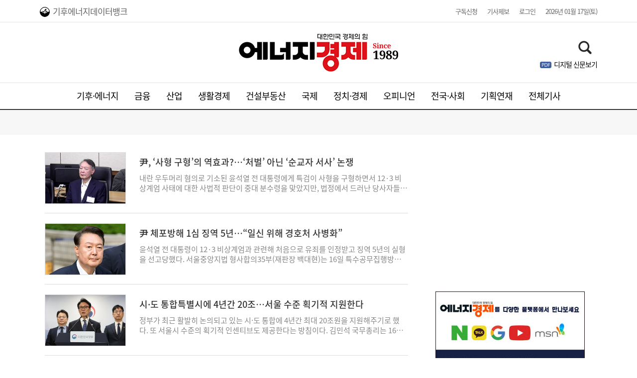

--- FILE ---
content_type: text/html; charset=utf-8
request_url: https://www.ekn.kr/web/section.php?ncid=N08_01
body_size: 34292
content:
<!DOCTYPE html>
<html lang="ko">
<head>
    <meta charset="utf-8">
    <meta http-equiv="X-UA-Compatible" content="IE=11; IE=edge"/>
    <meta http-equiv="Content-Type" content="text/html; charset=utf-8" />
    <meta name="viewport" content="width=1200"/>
    <meta name="robots" content="all"/>
	<meta name="naver-site-verification" content="fdd6266587606be28a4d68a65c5937280cd28f7a" />
    <title>에너지경제신문</title><meta name="description" content="에너지경제신문" /><meta name="keywords" content="대한민국 경제의 힘, 에너지경제 - 경제일간지, 금융, 증권, 부동산, 기업·Biz, 에너지" /><meta name="Subject" content="에너지경제신문"><meta id="meta_title" name="Title" content="에너지경제 "><meta name="Description" content="대한민국 경제의 힘, 에너지경제 - 경제일간지, 금융, 증권, 부동산, 기업·Biz, 에너지"><meta name="Copyright" content="에너지경제신문"><meta name="Keyword" content="대한민국 경제의 힘, 에너지경제 - 경제일간지, 금융, 증권, 부동산, 기업·Biz, 에너지"><meta property="og:type" content="website"><meta property="og:site_name" content="에너지경제신문"><meta id="meta_og_title" property="og:title" content="에너지경제 "><meta property="og:description" content="대한민국 경제의 힘, 에너지경제 - 경제일간지, 금융, 증권, 부동산, 기업·Biz, 에너지"><meta property="og:url" content="http://www.ekn.kr/web/"><meta property="og:locale" content="ko_KR"><meta property="og:image" content="https://www.ekn.kr/web/images/ekns_og.png"><meta property="og:image:width" content="600"><meta property="og:image:height" content="325"><meta name="twitter:card" content="summary_large_image"><meta name="twitter:title" content="에너지경제"><meta name="twitter:description" content="에너지경제신문"><meta name="twitter:domain" content="https://www.ekn.kr/web/">    <!-- Chrome, Safari, IE -->
    <link rel="shortcut icon" href="//www.ekn.kr/web/images/favicon.ico"/>
    <!-- Firefox, Opera (Chrome and Safari say thanks but no thanks) -->
    <link rel="shortcut icon" href="//www.ekn.kr/web/images/favicon.ico"/>



    	<link rel="stylesheet" type="text/css" href="//www.ekn.kr/web/css/article.css?20250821154539">
    <link rel="stylesheet" type="text/css" href="//www.ekn.kr/web/member/css/member.css?20251030114549">
    <link rel="stylesheet" type="text/css" href="//www.ekn.kr/web/css/eknews.css?20251030114549">
    <link rel="stylesheet" type="text/css" href="//www.ekn.kr/web/css/slick.css"/>
    <script src="https://code.jquery.com/jquery-1.12.4.min.js"></script>
    <script src="//www.ekn.kr/web/js/plugin.js"></script>
    <script src="//www.ekn.kr/web/js/slick.min.js"></script>
    <script src="//www.ekn.kr/web/js/eknews.js?20251118150004"></script>
    <script src="//www.ekn.kr/web/js/member.js"></script>
	<script src="//www.ekn.kr/web/js/statAd.js?20231205143000"></script>
	<!-- Global site tag (gtag.js) - Google Analytics -->
    <script async src="https://www.googletagmanager.com/gtag/js?id=UA-24738742-1"></script>
    <script>
        window.dataLayer = window.dataLayer || [];
        function gtag(){dataLayer.push(arguments);}
        gtag('js', new Date());

        gtag('config', 'UA-24738742-1');
    </script>
	<!-- 20251030 배너 스크립트 추가 -->
	<script async src="https://securepubads.g.doubleclick.net/tag/js/gpt.js" crossorigin="anonymous"></script>

	<script>
	  window.googletag = window.googletag || {cmd: []};
	  googletag.cmd.push(function() {
		googletag.defineSlot('/34781463/JA_PC/floating_left_160x600', [160, 600], 'div-gpt-ad-1761642728676-0').addService(googletag.pubads());
		googletag.pubads().enableSingleRequest();
		googletag.enableServices();
	  });
	</script>

	<script>
	  window.googletag = window.googletag || {cmd: []};
	  googletag.cmd.push(function() {
		googletag.defineSlot('/34781463/JA_PC/right(1)_300x250', [300, 250], 'div-gpt-ad-1761643022502-0').addService(googletag.pubads());
		googletag.pubads().enableSingleRequest();
		googletag.enableServices();
	  });
	</script>

	<script type="text/javascript">
	  window._taboola = window._taboola || [];
	  _taboola.push({article:'auto'});
	  !function (e, f, u, i) {
		if (!document.getElementById(i)){
		  e.async = 1;
		  e.src = u;
		  e.id = i;
		  f.parentNode.insertBefore(e, f);
		}
	  }(document.createElement('script'),
	  document.getElementsByTagName('script')[0],
	  '//cdn.taboola.com/libtrc/joongang-arb-theenergyeconomynews-desktop/loader.js',
	  'tb_loader_script');
	  if(window.performance && typeof window.performance.mark == 'function')
		{window.performance.mark('tbl_ic');}
	</script>

	<script>
	  window.googletag = window.googletag || {cmd: []};
	  googletag.cmd.push(function() {
		googletag.defineSlot('/34781463/JA_PC/mid(1)_336x280', [336, 280], 'div-gpt-ad-1761643149527-0').addService(googletag.pubads());
		googletag.pubads().enableSingleRequest();
		googletag.enableServices();
	  });
	</script>

	<script>
	  window.googletag = window.googletag || {cmd: []};
	  googletag.cmd.push(function() {
		googletag.defineSlot('/34781463/JA_PC/mid(2)_336x280', [336, 280], 'div-gpt-ad-1761643236522-0').addService(googletag.pubads());
		googletag.pubads().enableSingleRequest();
		googletag.enableServices();
	  });
	</script>

	<script>
	  window.googletag = window.googletag || {cmd: []};
	  googletag.cmd.push(function() {
		googletag.defineSlot('/34781463/JA_PC/mid(3)_336x280', [336, 280], 'div-gpt-ad-1761643273132-0').addService(googletag.pubads());
		googletag.pubads().enableSingleRequest();
		googletag.enableServices();
	  });
	</script>

	<script>
	  window.googletag = window.googletag || {cmd: []};
	  googletag.cmd.push(function() {
		googletag.defineSlot('/34781463/JA_PC/mid(4)_336x280', [336, 280], 'div-gpt-ad-1761643455288-0').addService(googletag.pubads());
		googletag.pubads().enableSingleRequest();
		googletag.enableServices();
	  });
	</script>

	<script>
	  window.googletag = window.googletag || {cmd: []};
	  googletag.cmd.push(function() {
		googletag.defineSlot('/34781463/JA_PC/mid(5)_640x360', [640, 360], 'div-gpt-ad-1761643702922-0').addService(googletag.pubads());
		googletag.pubads().enableSingleRequest();
		googletag.enableServices();
	  });
	</script>

	<script>
	  window.googletag = window.googletag || {cmd: []};
	  googletag.cmd.push(function() {
		googletag.defineSlot('/34781463/JA_PC/bottom(1)_640x360', [640, 360], 'div-gpt-ad-1761643737562-0').addService(googletag.pubads());
		googletag.pubads().enableSingleRequest();
		googletag.enableServices();
	  });
	</script>

	<script>
	  window.googletag = window.googletag || {cmd: []};
	  googletag.cmd.push(function() {
		googletag.defineSlot('/34781463/JA_PC/right(2)_300x600', [300, 600], 'div-gpt-ad-1767060998457-0').addService(googletag.pubads());
		googletag.pubads().enableSingleRequest();
		googletag.enableServices();
	  });
	</script>

	
</head>
<body>
    <script src="//www.ekn.kr/web/js/autoLogin.js"></script>
<div id="wrap">
	    <!-- 오른쪽 날개 광고 00 --><!-- 왼쪽 날개 광고 00 -->    <!-- header start -->
    <header>
        <div class="hd-top">
            			<ul class="new-menu">
				<!--
				<li><a href="https://esgimpact.co.kr/"><i class="logo-esg"></i>ESG IMPACT</a></li>
				-->
				<li><a href="https://edata.ekn.kr/"><i class="logo-databank"></i>기후에너지데이터뱅크</a></li>
			</ul>
            <!-- lnb -->
            <ul class="lnb">
                <li><a href="//www.ekn.kr/web/agree_info.php?mode=subscribe">구독신청</a></li>
                <li><a href="//www.ekn.kr/web/agree_info.php?mode=jebo">기사제보</a></li>
                                    <li class="login"><a href="https://www.ekn.kr/web/member.php?mode=login">로그인</a></li>
                    <!--<a href="https://www.ekn.kr/web/member.php?mode=agree">회원가입</a></li>-->
                					<!-- 배포일자 -->
					<li class="join"><span class="distribute-time">2026년 01월 17일(토)</span></li>
					<!-- 배포일자 -->
            </ul>

            <!-- lnb -->
        </div>

        <div class="hd-mid">
            <!--<div class="hd-ad ad01"><a href="#"></a></div>-->
            <!-- 상단 헤더 배너 -->
            

<div class="hd-ad ad01">


</div>
            <!-- 상단 헤더 배너 -->
            <aside><h2><a href="//www.ekn.kr/web/"><span class="blind">에너지경제</span></a></h2></aside>
            <button class="ico-img search"></button>

            <p><a href="//www.ekn.kr/newspaper/view" target="_blank">디지털 신문보기</a></p>
        </div>

        <style type="text/css">
            nav .gnb-li{width:100%;}
            .hd-mid p{position:absolute; top:120px; right:0; padding-left:28px;}
            .search{top:80px;}
            .hd-mid p::before{content:""; margin:3px 0px 0 0; float:left; width:28px; height:20px; line-height:52px; display:inline-block; background:url(images/sprites_img.png) no-repeat -47px -8px; cursor:pointer; position:absolute; top:0; left:0;}
            /*.gnb-li li:last-child a{color:#FA2931;}*/
        </style>

        <!-- nav -->
        <nav class="gnb">
            <ul class="gnb-li">
				<li onmouseover="common.gnbover(0);" data-ncid="N01" data-ncid2="N15">
					<a href="//www.ekn.kr/web/section.php?ncid=N01&ncid2=N15">기후·에너지</a>
				</li>
				<li onmouseover="common.gnbover(1);" data-ncid="N03">
					<a href="//www.ekn.kr/web/section.php?ncid=N03">금융</a>
				</li>
				<li onmouseover="common.gnbover(2);" data-ncid="N06">
					<a href="//www.ekn.kr/web/section.php?ncid=N06">산업</a>
				</li>
				<li onmouseover="common.gnbover(3);" data-ncid="N05">
					<a href="//www.ekn.kr/web/section.php?ncid=N05">생활경제</a>
				</li>
				<li onmouseover="common.gnbover(4);" data-ncid="N04">
					<a href="//www.ekn.kr/web/section.php?ncid=N04">건설부동산</a>
				</li>
				<li onmouseover="common.gnbover(5);" data-ncid="N07">
					<a href="//www.ekn.kr/web/section.php?ncid=N07">국제</a>
				</li>
                <li onmouseover="common.gnbover(6);" data-ncid="N02" data-ncid2="N08">
					<a href="//www.ekn.kr/web/section.php?ncid=N02&ncid2=N08_01">정치·경제</a>
				</li>
				<li onmouseover="common.gnbover(7);" data-ncid="N09" data-ncid2="N10">
					<a href="//www.ekn.kr/web/opinion.php">오피니언</a>
				</li>
				<li onmouseover="common.gnbover(8);" data-ncid="N08_05">
					<a href="//www.ekn.kr/web/section.php?ncid=N08_05&ncid2=N08_03">전국·사회</a>
				</li>
				<!--
                <li onmouseover="common.gnbover(9);" data-ncid="N08_06">
					<a href="//www.ekn.kr/web/section.php?ncid=N08_06">문화/스포츠</a>
				</li>
                
				<li onmouseover="common.gnbover(10);" data-ncid="N10"><a href="//www.ekn.kr/web/section1.php?ncid=N10">인터뷰</a></li>
				-->
				<li onmouseover="common.gnbover(-1);"><a href="//www.ekn.kr/web/issue_list.php">기획연재</a></li>
                <li onmouseover="common.gnbover(-1);"><a href="//www.ekn.kr/web/newsTotalList.php">전체기사</a></li>
				<!--
				<li onmouseover="common.gnbover(11);" data-ncid="N11"><a href="//www.ekn.kr/web/issue_list.php">기획</a></li>
                <li onmouseover="common.gnbover(11);" data-ncid="N11"><a href="//www.ekn.kr/web/issue_list.php">이슈</a></li>-->
                <!--<li onmouseover="common.gnbover(10);" data-ncid="N11"><a href="<?/*=MAINPATH*/?>section1.php?ncid=N11">토론광장</a></li>
                    <li onmouseover="common.gnbover(11);" data-ncid="N12"><a href="<?/*=MAINPATH*/?>pictorial.php">화보</a></li>-->
                <!--<li><a href="#">디지털 신문보기</a></li>-->
            </ul>
        </nav>
        <!-- nav -->
		<script async src="https://securepubads.g.doubleclick.net/tag/js/gpt.js" crossorigin="anonymous"></script>
		<script>
		  window.googletag = window.googletag || {cmd: []};
		  googletag.cmd.push(function() {
			googletag.defineSlot('/34781463/JA_PC/floating_right_160x600', [160, 600], 'div-gpt-ad-1767060665465-0').addService(googletag.pubads());
			googletag.pubads().enableSingleRequest();
			googletag.enableServices();
		  });
		</script>
    </header>
    <!-- header end -->
    <!-- 스티키메뉴 s -->
    <div class="sticky-hd">
        <div class="sticky">
            <aside><h2><a href="//www.ekn.kr/web/"></a></h2></aside>
            <ul class="sticky-menu">
                <li><a href="//www.ekn.kr/web/section.php?ncid=N01&ncid2=N15">기후·에너지</a></li>
				<li><a href="//www.ekn.kr/web/section.php?ncid=N03">금융</a></li>
                <li><a href="//www.ekn.kr/web/section.php?ncid=N06">산업</a></li>
                <li><a href="//www.ekn.kr/web/section.php?ncid=N05">생활경제</a></li>
                <li><a href="//www.ekn.kr/web/section.php?ncid=N04">건설부동산</a></li>
                <li><a href="//www.ekn.kr/web/section.php?ncid=N07">국제</a></li>
				<li><a href="//www.ekn.kr/web/section.php?ncid=N02&ncid2=N08_01">정치·경제</a></li>
                <li><a href="//www.ekn.kr/web/opinion.php">오피니언</a></li>				
                <li><a href="//www.ekn.kr/web/section.php?ncid=N08&all=y">전국·사회</a></li>
                <!--
				<li><a href="//www.ekn.kr/web/section.php?ncid=N08_06">문화/스포츠</a></li>
				<li><a href="//www.ekn.kr/web/section1.php?ncid=N10">인터뷰</a></li>
				-->
                <li><a href="//www.ekn.kr/web/issue_list.php">기획연재</a></li>
				<li><a href="//www.ekn.kr/web/newsTotalList.php">전체기사</a></li>
                <!--<li><a href="<?/*=MAINPATH*/?>section1.php?ncid=N11">토론광장</a></li>
                    <li><a href="<?/*=MAINPATH*/?>pictorial.php">화보</a></li>-->
            </ul>

            <div class="sticky-srh">
                <button class="ico-img search"><span class="blind">검색</span></button>
            </div>
        </div>
    </div>
    <!-- 스티키메뉴 e -->
    <!-- 검색영역 start -->
    <div class="search-area" style="display:none;">
        <div class="srh-area">
            <div class="search-box">
                <input type="text" class="srh-input" title="" placeholder="검색어를 입력하세요" onkeyup="if(event.keyCode==13){common.search();}">
                <button class="ico-img search"><span class="blind">검색</span></button>
            </div>
        </div>
    </div>

    <form id="search" action="//www.ekn.kr/web/search_detail.php">
        <input type="hidden" name="sword" id="sword" value="">
    </form>
    <!-- 검색영역 end -->
	
	    <!-- sub menu start -->
    <div class="sub-menu">
	  <input type="hidden" id="hide_ncid" value="N08_01">
	  
	  <div class="submenu-box" data-code="N01" data-code2="N15" style="display:none;">
		<p>기후·에너지</p>
		<ul style="visibility: visible;">
		  <li><a href="//www.ekn.kr/web/section.php?ncid=N01&amp;ncid2=N15&amp;all=y">전체기사</a></li>
		  <li><a href="//www.ekn.kr/web/section.php?ncid=N01_01">정책</a></li>
		  <li><a href="//www.ekn.kr/web/section.php?ncid=N01_02">글로벌</a></li>
		  <li><a href="//www.ekn.kr/web/section.php?ncid=N01_03">전기·수소차</a></li>
		  <li><a href="//www.ekn.kr/web/section.php?ncid=N01_04">신재생에너지</a></li>
		  <li><a href="//www.ekn.kr/web/section.php?ncid=N01_05">석유가스광물</a></li>
		  <li><a href="//www.ekn.kr/web/section.php?ncid=N01_06">전력</a></li>
		  <li><a href="//www.ekn.kr/web/section.php?ncid=N15_01">기후환경</a></li>
		</ul>
	  </div>

	  <div class="submenu-box" data-code="N03" style="display:none;">
		<p>금융</p>
		<ul style="visibility: visible;">
		  <li><a href="//www.ekn.kr/web/section.php?ncid=N03&amp;all=y">전체기사</a></li>
		  <li><a href="//www.ekn.kr/web/section.php?ncid=N03_01">증권</a></li>
		  <li><a href="//www.ekn.kr/web/section.php?ncid=N03_02">금융·보험·카드</a></li>
		  <li><a href="//www.ekn.kr/web/section.php?ncid=N03_03">제2금융</a></li>
		  <!--<li><a href="//www.ekn.kr/web/section.php?ncid=N03_04">금·은·원자재</a></li>-->
		</ul>
	  </div>

	  <div class="submenu-box" data-code="N06" style="display:none;">
		<p>산업</p>
		<ul style="visibility: visible;">
		  <li><a href="//www.ekn.kr/web/section.php?ncid=N06&amp;all=y">전체기사</a></li>
		  <li><a href="//www.ekn.kr/web/section.php?ncid=N06_02">전기·전자·IT</a></li>
		  <li><a href="//www.ekn.kr/web/section.php?ncid=N06_03">자동차</a></li>
		  <li><a href="//www.ekn.kr/web/section.php?ncid=N06_04">조선·해운·항공</a></li>
		  <li><a href="//www.ekn.kr/web/section.php?ncid=N06_05">철강·기계·산전</a></li>
		  <li><a href="//www.ekn.kr/web/section.php?ncid=N06_06">석화·정유</a></li>
		  <li><a href="//www.ekn.kr/web/section.php?ncid=N06_09">통신·방송·게임</a></li>
		  <li><a href="//www.ekn.kr/web/section.php?ncid=N15_02">재계</a></li>
		  <li><a href="//www.ekn.kr/web/section.php?ncid=N06_10">방산</a></li>
			<!--
		  <li><a href="//www.ekn.kr/web/section.php?ncid=N18_01">데이터</a></li>
		  <li><a href="//www.ekn.kr/web/section.php?ncid=N18_02">통계</a></li>
		  -->
		</ul>
	  </div>

	  <div class="submenu-box" data-code="N05" style="display:none;">
		<p>생활경제</p>
		<ul style="visibility: visible;">
		  <li><a href="//www.ekn.kr/web/section.php?ncid=N05&amp;all=y">전체기사</a></li>
		  <li><a href="//www.ekn.kr/web/section.php?ncid=N05_01">식품</a></li>
		  <li><a href="//www.ekn.kr/web/section.php?ncid=N05_02">유통</a></li>
		  <li><a href="//www.ekn.kr/web/section.php?ncid=N05_03">패션</a></li>
		  <li><a href="//www.ekn.kr/web/section.php?ncid=N05_06">여행</a></li>
		  <li><a href="//www.ekn.kr/web/section.php?ncid=N05_07">중기벤쳐</a></li>
		  <li><a href="//www.ekn.kr/web/section.php?ncid=N05_08">제약바이오</a></li>
		  <li><a href="//www.ekn.kr/web/section.php?ncid=N05_09">건강헬스</a></li>
		  <li><a href="//www.ekn.kr/web/section.php?ncid=N05_10">컬쳐</a></li>
		  <li><a href="//www.ekn.kr/web/section.php?ncid=N05_11">대학·공기관</a></li>
		</ul>
	  </div>

	  <div class="submenu-box" data-code="N04" style="display:none;">
		<p>건설부동산</p>
		<ul style="visibility: visible;">
		  <li><a href="//www.ekn.kr/web/section.php?ncid=N04&amp;all=y">전체기사</a></li>
		  <li><a href="//www.ekn.kr/web/section.php?ncid=N04_01">정책</a></li>
		  <li><a href="//www.ekn.kr/web/section.php?ncid=N04_02">부동산시장</a></li>
		  <li><a href="//www.ekn.kr/web/section.php?ncid=N04_03">개발·투자</a></li>
		  <li><a href="//www.ekn.kr/web/section.php?ncid=N04_04">건설업계</a></li>
		</ul>
	  </div>

	  <div class="submenu-box" data-code="N07" style="display:none;">
		<p>국제</p>
		<ul style="visibility: visible;">
		  <li><a href="//www.ekn.kr/web/section.php?ncid=N07&amp;all=y">전체기사</a></li>
		  <li><a href="//www.ekn.kr/web/section.php?ncid=N07_01">국제정치</a></li>
		  <li><a href="//www.ekn.kr/web/section.php?ncid=N07_02">국제사회</a></li>
		  <li><a href="//www.ekn.kr/web/section.php?ncid=N07_04">국제경제금융</a></li>
		</ul>
	  </div>

	  <div class="submenu-box" data-code="N02" style="display:none;">
		<p>정치·경제</p>
		<ul style="visibility: visible;">
		  <li><a href="//www.ekn.kr/web/section.php?ncid=N02&amp;ncid2=N08_01&amp;all=y">전체기사</a></li>
		  <li><a href="//www.ekn.kr/web/series_list.php?series=S77003">여론조사</a></li>
		  <li><a href="//www.ekn.kr/web/section.php?ncid=N08_01">정치</a></li>
		  <li><a href="//www.ekn.kr/web/section.php?ncid=N02_02">경제</a></li>
		  <li><a href="//www.ekn.kr/web/section.php?ncid=N02_01&amp;ncid2=N08_02">정책</a></li>
		</ul>
	  </div>

	  <div class="submenu-box" data-code="N09" style="display:none;">
		<p>오피니언</p>
		<ul style="visibility: visible;">
		  <li><a href="//www.ekn.kr/web/section.php?ncid=N09&amp;all=y">전체기사</a></li>
		  <li><a href="//www.ekn.kr/web/section.php?ncid=N09_05">EE칼럼</a></li>
		  <li><a href="//www.ekn.kr/web/section.php?ncid=N09_01">이슈&인사이트</a></li>
		  <li><a href="//www.ekn.kr/web/section.php?ncid=N09_02">데스크칼럼</a></li>
		  <li><a href="//www.ekn.kr/web/section.php?ncid=N09_03">기자의 눈</a></li>
		</ul>
	  </div>

	  <div class="submenu-box" data-code="N08_05" data-code2="N08_03" style="display:none;">
		<p>전국·사회</p>
		<ul style="visibility: visible;">
		  <li><a href="//www.ekn.kr/web/section.php?ncid=N08&amp;all=y">전체기사</a></li>
		  <li><a href="//www.ekn.kr/web/section.php?ncid=N08_03">사회</a></li>
		  <li><a href="//www.ekn.kr/web/section.php?ncid=N08_07">인천/경기</a></li>
		  <li><a href="//www.ekn.kr/web/section.php?ncid=N08_08">강원/제주</a></li>
		  <li><a href="//www.ekn.kr/web/section.php?ncid=N08_09">세종/대전/충청</a></li>
		  <li><a href="//www.ekn.kr/web/section.php?ncid=N08_10">광주/전남/전북</a></li>
		  <li><a href="//www.ekn.kr/web/section.php?ncid=N08_11">부산/울산/경남</a></li>
		  <li><a href="//www.ekn.kr/web/section.php?ncid=N08_12">대구/경북</a></li>
		</ul>
	  </div>

	  <div class="submenu-box" data-code="N08_06" style="display:none;">
		<p>문화/스포츠</p>
		<ul style="visibility: visible;">
		  <li><a href="//www.ekn.kr/web/section.php?ncid=N08_06&amp;all=y">전체기사</a></li>
		</ul>
	  </div>
	</div>


    <!-- sub menu end -->

<!-- container start -->
<div id="container">
    <!--content-top s-->
    <div class="content-top">
        <!--left_wrap s-->
        <div class="left-wrap">
            
            				<!--헤드라인 s-->
								<!--헤드라인 e-->
            

            <!--기사 리스트 s-->
            <section class="news-list-wrap">
                
                                <article class='news-list-box'><a href='//www.ekn.kr/web/view.php?key=20260116020219342'><figure class='news-list-img'><img src='//www.ekn.kr/mnt/thum/202601/20260116020219342.jpg' alt='尹, ‘사형 구형’의 역효과?…‘처벌’ 아닌 ‘순교자 서사’ 논쟁' /></figure><div class='news-list-text'><aside><h1 class='news-list-title'>尹, ‘사형 구형’의 역효과?…‘처벌’ 아닌 ‘순교자 서사’ 논쟁</h1></aside><p class='news-list-read'>내란 우두머리 혐의로 기소된 윤석열 전 대통령에게 특검이 사형을 구형하면서 12·3 비상계엄 사태에 대한 사법적 판단이 중대 분수령을 맞았지만, 법정에서 드러난 당사자들의 태도와 이후 제기된 '사형 무용론·사면론'을 둘러싸고 정치권의 공방이 격화되는 양상이다. 지난 13일 서울중앙지법 형사합의25부(재판장 지귀연) 심리로 열린 내란 사건 결심공판에서 조은석 특별검사팀이 사형을 구형하자, 윤 전 대통령은 고개를 좌우로 도리도리 흔들며 옅은 웃음을 보였다. 이어진 약 90분간의 최후진술에서 그는 특검을 “광란", “이리떼"에 빗대며 자신을 “눈치 없고 순진했다"고 표현했고, “이런 바보가 어떻게 친위쿠데타를 하느냐"며 혐의를 부인했다. 그러나 1심 재판 내내 12·3 비상계엄 선포에 대한 사과나 유감 표명은 끝내 없었다. 정치권에서는 이 같은 태도가 1996년 내란수괴 혐의로 사형을 구형받았던 전두환 전 대통령과 비교해도 더 퇴행적이라는 평가가 나온다. 당시 전씨는 같은 법정에 섰지만, 최후진술 서두에서 “전직 대통령으로서 이 법정에 서게 된 것을 본인의 부덕의 소치로 생각하며 이러한 일로 심려를 끼쳐드린 점에 대해 국민 여러분께 죄송한 마음을 금할 수 없다"고 말한 바 있다. 박수현 더불어민주당 수석대변인은 14일 MBC '뉴스외전'에서 “윤 전 대통령이 법정에서 구형을 받아들이는 태도를 보고 시중에서는 '윤석열은 전두환보다도 못하다'고 한다"며 “이 사안이 얼마나 심각한지에 대한 인식 자체가 없다"고 지적했다. 이런 가운데 한인섭 명예교수는 사형 구형 자체가 오히려 '순교자 서사'를 강화할 수 있다고 경고했다. 그는 윤 전 대통령의 결심공판을 앞두고 특검의 구형량에 관심이 쏠리던 지난 9일 페이스북을 통해 “사형은 집행되지 않지만 상징적 효과는 엄청 높다"며 “이 세상에서 살 가치 없는 인간임을 확정하는 효과도 있지만, 사형수는 추종자들을 결집시키고 순교자 효과가 생긴다"고 지적했다. 사형 구형이 윤 전 대통령에게 정치적·상징적 '훈장'이 될 수 있다는 취지다. 한 교수는 “'하나님은 윤석열을 부활, 복직하게 해주소서'라는 플래카드를 봤다"며 “부활하려면 먼저 죽어야 하는데, 사형을 구형·선고하면 부활 기도의 명분을 만들어주는 셈"이라고도 했다. 실제 사형 구형 이후 보수 진영 일각에서는 '사형 무용론'과 함께 사면 가능성을 언급하는 발언도 나왔다. 윤 전 대통령 부부와 소통해온 정치평론가 서정욱 변호사는 지난 15일 한 인터뷰에서 “우리나라는 사실상 사형폐지국이기 때문에 무죄가 아니면 무기징역이든 사형이든 별 의미가 없다"고 말했다. 이어 “수감된 역대 대통령 가운데 가장 오래 산 사람도 5년 미만"이라며 “무기징역이든 뭐든 몇 년 살고 있으면 국민통합 차원에서 대통령들이 사면할 것"이라고 주장했다. 실제로 수감됐던 역대 대통령들의 복역 기간을 보면 박근혜 전 대통령이 4년 9개월로 가장 길었고, 이명박 전 대통령 2년 8개월, 노태우 전 대통령 2년 2개월, 전두환 전 대통령 2년 1개월 순이다. 이에 대해 민주당은 즉각 반발했다. 강득구 최고위원은 “헌정 질서를 뒤흔든 계엄 앞에서도 당당하다고 말하고, 사형 구형 순간 웃는 모습을 긍정적으로 평가하는 인식 자체가 정상인의 범주를 벗어났다"며 강하게 비판했다. 강 의원은 “'시간이 지나면 여론이 바뀌고 결국 사면된다'는 말은 그야말로 정신승리"라며 “권력 남용을 '순교'로 포장하고, 헌정 파괴의 책임을 '국민 통합'이라는 말로 덮으려는 시도에는 단호히 선을 그어야 한다"고 강조했다. 이어 “사면을 논하려면 적어도 50년 이후의 문제"라며 “'V0'로 불렸던 김건희 여사가 실질적 권력의 한 축이었다는 점까지 고려하면 역사의 판단은 100년이 지나도 냉정해야 한다"고 말했다. 김하나 기자 uno@ekn.kr</p></div></a></article><article class='news-list-box'><a href='//www.ekn.kr/web/view.php?key=20260116024499323'><figure class='news-list-img'><img src='//www.ekn.kr/mnt/thum/202601/rcv.YNA.20250512.PYH2025051218750001300_T1.jpg' alt='尹 체포방해 1심 징역 5년…“일신 위해 경호처 사병화”' /></figure><div class='news-list-text'><aside><h1 class='news-list-title'>尹 체포방해 1심 징역 5년…“일신 위해 경호처 사병화”</h1></aside><p class='news-list-read'>윤석열 전 대통령이 12·3 비상계엄과 관련해 처음으로 유죄를 인정받고 징역 5년의 실형을 선고당했다. 서울중앙지법 형사합의35부(재판장 백대현)는 16일 특수공무집행방해, 직권남용 권리행사방해 혐의로 구속기소 된 윤 전 대통령에게 징역 5년을 선고했다. 재판부는 윤 전 대통령이 지난해 1월 3일 대통령경호처 직원을 동원해 고위공직자범죄수사처의 체포영장 집행을 방해한 혐의와, 12·3 비상계엄 선포 당시 국무회의의 외관만 갖추기 위해 일부 국무위원만 소집함으로써 회의에 참석하지 못한 국무위원들의 계엄 심의권을 침해한 혐의를 모두 유죄로 인정했다. 계엄 해제 이후 한덕수 전 국무총리와 김용현 전 국방부 장관이 서명한 문서에 의해 계엄이 이뤄진 것처럼 허위 선포문을 작성하고 이를 폐기한 혐의 역시 유죄로 판단했다. 다만 '헌정질서 파괴 뜻은 추호도 없었다'는 허위 사실이 담긴 PG(프레스 가이던스·언론 대응을 위한 정부 입장)를 외신에 전파하도록 지시한 혐의에 대해서는 무죄를 선고했다. 재판부는 “피고인은 수사받는 과정에서 경호처 공무원들을 이용해 자신에 대한 수사기관의 적법한 영장 집행을 저지하거나 증거 인멸을 시도했다"며 “일신의 안위와 사적 이익을 위해 대한민국에 충성하는 경호처 소속 공무원들을 사실상 사병화한 것"이라고 질타했다. 이어 “범행에 이르게 된 경위, 구체적인 범행 내용 등에 비춰 보면 죄질이 매우 좋지 않다"며 “그런데도 피고인은 납득하기 어려운 변명으로 일관하고 잘못을 반성하는 태도를 전혀 보이지 않는다"고 지적했다. 그러면서 “대통령이었던 피고인의 범행으로 훼손된 법치주의를 바로 세울 필요성이 있는 점 등을 더해 볼 때 죄책에 상응하는 엄중한 처벌이 필요하다"고 밝혔다. 다만 재판부는 “허위공문서 작성 등 범행의 경우 적극적으로 범행을 주도했다고 보기는 어렵고, 형사처벌 전력이 없는 초범인 점은 유리한 정상으로 참작했다"고 설명했다. 이날 선고는 법원이 방송사의 중계 신청을 허가함에 따라 TV 등으로 생중계됐다. 전직 대통령의 재판이 생중계된 것은 박근혜 전 대통령과 이명박 전 대통령 사건에 이어 세 번째다. 윤 전 대통령은 이번 사건 외에도 검찰과 3대 특검(내란·김건희·순직해병)으로부터 총 7차례 기소돼 각각 재판을 받고 있다. 비상계엄 관련 사건의 '본류'로 평가되는 내란 우두머리 혐의 사건의 1심 선고는 다음 달 19일로 예정돼 있다. 특검팀은 지난 13일 결심 공판에서 윤 전 대통령에게 법정 최고형인 사형을 구형했다. 김하나 기자 uno@ekn.kr</p></div></a></article><article class='news-list-box'><a href='//www.ekn.kr/web/view.php?key=20260116023319204'><figure class='news-list-img'><img src='//www.ekn.kr/mnt/thum/202601/news-p.v1.20260116.255fa11818d64f6e970aac79f5fce0fd_T1.jpg' alt='시·도 통합특별시에 4년간 20조…서울 수준 획기적 지원한다' /></figure><div class='news-list-text'><aside><h1 class='news-list-title'>시·도 통합특별시에 4년간 20조…서울 수준 획기적 지원한다</h1></aside><p class='news-list-read'>정부가 최근 활발히 논의되고 있는 시·도 통합에 4년간 최대 20조원을 지원해주기로 했다. 또 서울시 수준의 획기적 인센티브도 제공한다는 방침이다. 김민석 국무총리는 16일 오전 정부서울청사에서 브리핑을 개최해 이같은 내용의 광역 지방 정부간 행정통합 관련 인센티브안을 발표했다. 우선 통합 특별시에 연간 최대 5조원, 4년간 최대 20조원 수준의 파격적인 재정을 지원한다. 이를 위해 (가칭)행정통합 교부세와 행정통합 지원금 신설 등 국가재원의 재배분을 추진한다. 김 총리는 “충남·대전과 광주·전남에 각각 매년 최대 5조원 수준의 재정지원이 가능할 것으로 예상되며, 관계부처 합동으로 '통합 지방정부 재정지원 TF'를 구성하여 세부방안을 신속히 확정할 예정"이라며 “확보된 재원은 주민시설 확충, 복지서비스 확대 등 주민의 삶의 질을 개선하고, 지역의 주력산업을 강화하는 사업뿐만 아니라 지역내 격차 해소에 사용될 것으로 기대된다"고 설명했다. 또 통합 특별시는 서울시에 준하는 위상과 지위를 부여하기로 했다. 부단체장의 직급을 차관급으로 격상하고, 소방본부장과 기획조정실장 등 핵심 보직도 1급으로 운영한다. 지역특성을 반영한 실·국 설치, 소속 공무원의 선발․임용․승진 등 인사운영의 자율성도 강화한다. 지역 특성과 연계해 공공기관 우선 이전 혜택도 준다. 내년 본격화되는 2차 공공기관 이전시 통합특별시 지역을 우선 고려하기로 했다. 또 통합시 내에 있는 국가 소속의 특별지방행정기관 업무도 이관한다. 통합특별시가 '기업하기 좋은 창업 중심의 도시'가 될 수 있도록 적극 돕는다. 입주기업에 대해 고용보조금과 교육훈련지원금을 지원하고, 토지 임대료 감면, 각종 개발사업에 대한 지방세 감면 등도 추진한다. 투자진흥지구, 문화산업진흥지구 등 각종 지구에 대한 지원도 강화하고, 개발사업 승인 등 각종 행정 절차 간소화, 통합특별시 내 규제 우선 정비 등도 함께 추진한다. 김 총리는 “광역 지방정부의 통합이 쉽지 않을 것이다. 무엇보다 지역 전체의 이익보다 작은 기득권을 앞세우는 이들도 있을 것"이라면서도 “더는 시간을 지체할 수 없다. 바로 지금이 통합의 적기"라고 말했다. 김봉수 기자 bskim2019@ekn.kr </p></div></a></article><article class='news-list-box'><a href='//www.ekn.kr/web/view.php?key=20260115027118738'><figure class='news-list-img'><img src='//www.ekn.kr/mnt/thum/202601/news-p.v1.20260115.24c4eb71c0844e02923d6f26e601d363_T1.jpg' alt='[경기도지사 예비후보 ①] 김병주 “용인 반도체 이전 반대…이재명정부 성공 뒷받침할 것”' /></figure><div class='news-list-text'><aside><h1 class='news-list-title'>[경기도지사 예비후보 ①] 김병주 “용인 반도체 이전 반대…이재명정부 성공 뒷받침할 것”</h1></aside><p class='news-list-read'>“경기도에서 이재명 정부의 성공을 가장 확실하게 완성하겠다." 올해 6·3 전국동시지방선거에서 경기도지사 도전을 공식 선언한 김병주 더불어민주당 의원은 지난 14일 에너지경제와의 인터뷰에서 '실행하는 도정'을 제시했다. 김 의원은 출마를 개인의 정치적 도전으로 보지 않는다며 “앞으로의 도정은 잘 관리하는 수준을 넘어 정부 정책을 실행하고 성과로 증명해야 하는 시기"라고 말했다. 김 의원은 경기도를 “대한민국의 심장이자 정책 성과가 가장 먼저 체감되는 곳"이라고 규정했다. 자신을 “이재명 대통령과 국정 철학을 공유해 온 정치공동체"라고 표현한 그는, 도지사 출마 역시 중앙정치로 가기 위한 발판이 아니라 경기도 자체를 최상의 수준으로 끌어올리기 위한 책임 있는 선택이라고 강조했다. 에너지·교통·주거 등 경기도의 구조적 과제에 대해서는 “갈등을 키우는 도정이 아니라 해법을 설계하는 도정이 필요하다"고 밝혔다. 국가동반투자 모델, GTX 등 광역교통 재정 패키지, 기본 주거 정책, 전력망·재생에너지·지역 수용성을 결합한 경기도형 분산에너지 전략을 주요 해법으로 제시했다. 다음은 김 의원과의 일문일답. -경기도지사 출마를 결심한 동기는? ▲이번 출마를 김병주 개인의 도전이라고 생각하지 않는다. 이재명 정부의 성공을 뒷받침하기 위한 출마다. 앞으로의 도정은 '잘 관리하는 수준'을 넘어, 정부 정책을 실행하고 성공시켜야 하는 시기라고 본다. 경기도는 대한민국의 심장이고, 정책 성과가 가장 먼저 체감되는 곳이다. 저는 이재명 대통령과 국정 철학을 공유해 온 정치공동체라고 생각한다. 그래서 경기도에서 정부 성공을 가장 확실하게 완성할 책임이 있다고 본다. 또 하나 분명히 하고 싶은 것은, 경기도지사를 중앙정치로 가는 수단으로 보지 않는다는 점이다. 매일매일 최선을 다하고, 혼신의 노력을 통해 경기도를 최상의 수준으로 끌어올리는 게 목표다. 도민이 응원해 주면 다음 단계로 가는 건 자연스러운 결과일 뿐, 목표는 '경기도민이 원하는, 세계에 우뚝 서는 경기도지사'가 되는 것이다. -최근 도민들을 직접 만나면서 현장의 목소리를 듣는다. 어떤 이야기를 가장 많이 듣나. ▲도민들이 하는 말은 굉장히 소박하지만 절박하다. '가게 문을 닫지 않고 버틸 수 있었으면 좋겠다', '일한 만큼 벌 수 있었으면 좋겠다', '노후가 좀 더 안심됐으면 좋겠다'는 이야기다. 저는 이런 질문에 답하는 도정이 돼야 한다고 생각한다. 그래서 '따뜻한 성장'을 말한다. 경제지표나 통계로 설명하는 성장이 아니라, 월급·일자리·골목상권·출퇴근 시간처럼 도민이 실생활에서 체감해야 진정한 성장이라고 본다. 도정이 성과를 말할 때도 '숫자'가 아니라 '도민의 하루가 무엇이 달라졌는지'로 말해야 한다. -'주블리'라는 별명으로 젊은층에게 인기가 있는데? ▲'주블리'라는 유튜브 채널 이름은 첫 국회 입성 후 막내 비서관이 아이디어를 냈다. '블리'는 '어셈블리(국회)'에서 따왔다. 딱딱한 4성 장군 이미지가 있으니, 부드러워질 필요가 있다는 취지도 있었다. 저는 유튜브를 단순 홍보 수단으로 보지 않는다. 지지자들이 원하면 국민이 원하는 목소리를 내주고, 필요한 경우 1인 시위도 같이 한다. 국민과 지지자들이 원하는 방향을 대표해 입법도 하고, 목소리도 내고, 현장에서 같이 행동한다. 때로는 같이 웃는다. 이런 방식으로 '나를 내려놓고' 활동하다 보니 '귀엽다', '부드럽다'는 이미지가 생긴 것도 다행이라고 생각한다. '주블리'라는 애칭도 좋다. -정책에 반영할 아이디어는 어떻게 얻나. ▲핵심은 현장에 먼저 가서 듣는 것이다. 행정의 문제는 정책 자체보다 소통 방식에 있다고 본다. 도민들은 '왜 이렇게 힘든지 들어주는 사람이 없다'고 말한다. 저는 철학과 상담심리학을 공부한 사람이다. 도민의 말에 답하는 행정, 현장에 먼저 가서 듣는 행정, 즉 '현장 행정'을 실천하겠다. 정책 아이디어는 회의실에서만 나오지 않는다. 시장과 골목, 출퇴근길과 주거 현장에서 도민의 언어로 요구가 쌓인다. 쌍방향 소통방식의 유튜브도 적극 활용한다. 저는 그 언어를 정책으로 번역해 반영하는 방식으로 도정을 운영하고 싶다. - 군 출신으로 지방행정과는 거리가 있지 않나. ▲군 지휘관은 군사 작전이나 훈련만 하는 사람이 아니다. 수십만 장병의 인사뿐 아니라 의식주, 교육, 문화, 복지, 의료, 종교 관련 예산을 관리하고 시설을 운영해야 하는 행정 전문가다. 이처럼 '작은 정부'를 실제로 운영해 본 경험이 풍부하다. 이 경험은 숫자를 맞추는 예산 관리가 아니라, 사람의 삶이 돌아가도록 시스템을 운영하는 경험이다. 도정도 결국 도민의 일상이 굴러가게 하는 시스템이라고 본다. -최근 제시한 국가동반투자 모델을 설명해달라. . ▲무분별한 지원이 아니라 경기도가 투자자로 참여하는 방식이다. 위험은 함께 부담하고, 성과는 도민과 공유하는 구조다. 지금처럼 기업만 살리고 도민은 체감하지 못하는 구조를 근본적으로 바꾸자는 제안이다. '지원'이 아니라 '투자'라는 점이 중요하다. 투자자는 성과 구조를 설계할 수 있고, 도민이 체감하는 방식으로 성과를 나누는 장치도 만들 수 있다. -GTX와 광역교통 공약은 재원 부담이 큰데. ▲GTX는 정부와 협업해야 가능한 '국가 경쟁력 사업'이다. 국가·지자체·공공기관을 연계한 광역교통 재정 패키지로 접근해야 한다. 출퇴근 90분 이상 지역 교통비 지원은 선별적·단계적으로 시행해 재정 부담을 관리하겠다. 교통은 도민 체감도가 가장 높은 분야다. '언제 줄어드느냐', '얼마나 줄어드느냐'가 곧 삶의 질이 된다. 그래서 원칙은 분명하게, 시행은 재정 여건에 맞춰 단계적으로 가져가야 한다. - '기본 주거 경기도'는 집값을 자극할 수 있다는 우려도 있다. ▲기본 주거는 집값 정책이 아니라 삶의 질 정책이다. '얼마짜리 집인가'가 아니라 '여기서 살 만한가'가 기준이 돼야 한다. 부동산 가격 상승을 관리하면서 공공·민간·지역 특성을 결합한 주거 모델을 만들겠다. 주거는 단순한 부동산이 아니라 생활 기반이다. 교통, 교육, 안전, 생활 인프라가 묶여 '살 만한가'라는 질문에 답해야 한다. - 경기도 발전 구상에서 '미군 반환 공여지'와 '군 유휴지'를 강조했다. ▲경기도에는 미군이 떠난 반환 공여지가 비어 있는데, 국방부는 매각이 원칙이다. 캠프 프라우드 기지 하나만 해도 1조 원이 넘는다. 저는 이재명 대통령의 당 대표 후보 시절부터 국방부가 지자체에 100년 가까이 임대해 주면 임대료를 받고 지자체는 저렴하게 개발할 수 있다고 주장해 왔다. 관련 법안도 발의 중이다. 군 유휴지도 많다. 군부대가 감축되면서 해체부대가 늘고 있다. 이런 유휴지를 빌려주면서 군 유휴지를 활용해 지역을 발전시킬 수 있는 방법을 찾고 시행하는 것이 필요하다. - 용인 반도체 클러스터 이전론에 대해서는 어떤 입장인가. ▲이전하면 안 된다. 이미 1부지는 착공이 시작됐고 2부지는 매입 단계다. 옮기는 건 반대다. 반도체는 모아서 연구해야 한다. 용인을 거쳐 동쪽 여주·광주 쪽으로 확대해 패키지로 가는 게 낫다고 본다. 미군 반환기지 등을 활용해 AI 클러스터를 만들고, 남쪽은 방산 등 첨단 클러스터를 만들어 AI 선도도시로 갈 수 있다. 전기가 문제지만, 민통선 벨트에 태양광 '에너지고속도로'를 깔아 개발하면 AI·반도체 클러스터 조성이 가능하다고 판단한다. -'전력망·재생에너지·지역 수용성'을 어떻게 해결해야 하나. ▲갈등을 키우는 도정이 아니라 해법을 설계하는 도정을 하겠다. 전력망·재생에너지·지역 수용성을 하나의 시스템으로 묶어 푸는 해법이 필요하다. 개발 갈등이 상대적으로 낮은 미군 공여지, 군 유휴지, 민통선을 활용해 이를 엮어 '에너지고속도로–AI방산클러스터'를 조성할 수 있다. 지역 수용성은 보상이 아니라 참여로 풀 수 있다. 민통선 에너지고속도로 개발에 주민 지분 참여를 가능하게 하거나, 마을 단위 에너지 협동조합 참여 방식도 검토할 수 있다. 경기도형 분산에너지 체계를 구축해 대규모 송전에만 의존하는 구조에서 벗어나 에너지저장장치(ESS)와 지역 단위 자립형 전략망을 병행하겠다. '특별한 희생에는 특별한 보상'이라는 이재명 정부 국정 철학과도 일맥상통한다. -당내 경선이 관건이다. ▲시대정신이 있다고 생각한다. 첫째, 이재명 정부를 경기도지사로서 누가 견인하면서 잘 갈 수 있을까. 이재명의 동지로서 국정 철학을 가장 잘 이해하는 사람이 누구일까. 둘째, 이번 선거는 내란 청산에 대한 심판 선거가 될 것이다. 내란 재판이 지연되는 상황에서 선거를 통해 내란과 한몸인 국민의힘을 심판하는 선거가 될 거라고 본다. 셋째, 경기도를 누가 잘 살게 만들 것인지에 대해 도민들이 점수를 줄 것이라고 생각한다. -계엄·내란 국면에서 활약이 돋보였다. 사전 정보가 있었나. ▲정보라기보다 징후를 포착했다. 모든 사건은 갑자기 일어나지 않고 사전 징후가 있다. 삼풍사고도 몇 년 전부터 징후가 있었다. 하인리히 법칙처럼 대형사고가 날 때는 300번의 사소한 징후, 29번의 큰 징후가 누적되다가 큰 사건이 발생한다. 군에서는 북한의 도발 징후를 매일 체크한다. 북한 군사들의 군장, 군사활동 등을 보며 징후에 민감해지는 훈련을 한다. 당시에도 그런 관점으로 봤다. 이후 계엄 해제 의결에 참여한 뒤에도 '한 번 실패했다고 바로 물러나지 않는다'고 보고, 2차·3차 가능성까지 대비해야 한다는 생각을 했다. 군이 다시 그런 방식으로 동원되는 일은 없어야 한다. 1980년 5·17 비상계엄 전국 확대 이후 5·18을 겪으며 군의 명예가 실추했고, 40년 넘게 절치부심해 왔다. 그런 일이 반복되지 않도록 완전한 내란 척결이 필요하다고 본다. ▶ 김병주는 누구인가? ◀  1962년 2월7일 경북 예천군 출생. 강릉고를 나와 육군사관학교 40기로 군에 입문했다. 제30기계화보병사단장, 3군단장을 거쳐 한미연합군사령부 부사령관을 지냈다. 2019년 4월 육군 대장으로 전역한 후 더불어민주당에 입당, 2020년 21대 국회의원 선거에서 비례대표로 당선됐다. 민주당 국방안보특별위원장, 제2정책조정위원장을 맡았다. 2024년 22대 총선에서 경기도 남양주을 선거구에 출마해 재선에 성공했다. 국회 국방위원회 위원으로 활동하고 있다. 대담 : 김봉수 정치경제부장 정리 : 김연숙 기자 김연숙 기자 youns@ekn.kr</p></div></a></article><article class='news-list-box'><a href='//www.ekn.kr/web/view.php?key=20260115027048843'><figure class='news-list-img'><img src='//www.ekn.kr/mnt/thum/202601/news-p.v1.20260115.558b81b7ab1a4cccbd38a4cad9a38054_T1.jpg' alt='韓, 환대받은 中·日 릴레이 정상회담…‘그런데 대화 주도권은요?’' /></figure><div class='news-list-text'><aside><h1 class='news-list-title'>韓, 환대받은 中·日 릴레이 정상회담…‘그런데 대화 주도권은요?’</h1></aside><p class='news-list-read'>연초부터 한중 정상회담과 한일 정상회담이 화기애애한 분위기에서 이어졌다. 그러나 그 이면을 봐야한다는 전문가들의 지적이 나왔다. 15일 글로벌외교안보포럼 주최로 국회의원회관에서 열린 '동북아 파워게임: 한중, 한일 정상회담 평가 토론회'에서 전문가들은 한중, 한일 정상회담의 결과와 한계를 논했다. ◇ 실종된 한국 목소리… “사드·서해 문제 등 구체적 로드맵 필요" 지난 5일 이뤄진 한중 정상회담은 표면적으로는 화기애애했다. 그러나 전문가들은 '중국이 말한 관계복원의 의미를 주의해야 한다'고 지적했다. 강준영 한국외국어대학교 교수는 이번 정상회담에서 중국이 '한중관계 전면복원'과 '전략적 협력자 관계'를 꺼낸 점을 언급했다. 강 교수는 “중국이 말하는 '한중관계의 전면복원'의 의미가 무엇인지가 명확하지 않다"고 말했다. 그는 “한중수교 때를 의미하는 것인지, 사드 이후 한한령 때를 말하는 것인지가 명확하지 않다"며 “결국 어려운 얘기는 덮어놓고 경제 교류만 하자는 이야기"라고 설명했다. '전략적 협력자 관계'에 대해 강 교수는 “지난 7일 다카이치 일본총리가 '대만 유사는 일본 유사'라고 언급한 것을 염두에 둔 것"이라고 설명한다. 그는 “중국은 한미일 삼각공조를 가장 경계하기 때문에 한중 경제협력을 고리로 한국을 묶어두려는 시도"라고 덧붙였다. 강 교수는 “한중 정상회담에서 우리가 하고 싶은 얘기가 없었다는 것"을 문제로 지적했다. 중국이 언급한 '한중 관계복원'의 의미나, '전략적 협력자 관계'에 대해 구체적인 로드맵으로 이어지지 못했다는 것이다. 그는 이번에 언급이 없었던 한한령과 서해구조물문제에 대해 “논의가 나올 수 있도록 전략적으로 준비를 많이해야한다"고 말했다. ◇ 안정적 셔틀외교의 이면... “사라진 비핵화 주도권" 13일 이뤄진 한일 정상회담에 대해 이원덕 국민대학교 교수는 이번 회담이 한국에 매우 전략적으로 유리한 환경이었다고 말했다. 중국 정부는 지난 6일 일본에게 이중용도(민·군 양용) 물자의 대일 수출을 제한하면서 희토류 수출을 사실상 금지했다. 이 대통령 방중 기간에 있은 조치였다. 이 교수는 셔틀외교 정착, 경제공동체로 묶이기 위한 CPTPP가입 요청 등을 긍정적으로 평가했다. 한일 정상회담을 바라보는 미국의 입장에 대해 박원곤 이화여대 교수는 “셔틀외교가 정착됐다는 측면에서 고무적"이라고 말했다. 박 교수는 “한일관계 개선은 미국의 중요한 사활적 이해"라며, “3년 전 캠프 데이비드에서 한미일 정상회담을 계기로 제도화된 구도가 안정적으로 유지된다는 점은 미국이 원하는 바"라고 설명했다. 강 교수는 이번 한일 정상회담의 한계도 지적했다. 그는 “한일 정상회담에서 비핵화에 대한 더 나아간 논의가 있었어야 했다"고 말했다. 미국도 비핵화 전반에 대한 동력을 잃고 있는 상황에서 비핵화 당사자인 한국이 제 역할을 못하고 있다는 것이다. 그는 이 대통령의 'END' 구상에 대한 구체적인 설명이 없었다는 점을 문제삼았다. 이재명 대통령은 취임 후 첫 유엔총회 기조연설에서 북핵문제에 대한 'END'구상을 발표했다. '교류(Exchange), 관계 정상화(Normalization), 비핵화(Denuclearization)'를 골자로 하는 한반도 평화 문제의 해법을 제시한 것이다. 강 교수는 “우방국인 일본과 구체적인 구상을 논의했어야한다"고 설명했다. '동북아 파워게임, 한중, 한일 정상회담 평가 토론회'는 15일 국회 의원회관에서 국회 글로벌외교안보포럼 주최로 열렸다. 송윤주 인턴기자</p></div></a></article><article class='news-list-box'><a href='//www.ekn.kr/web/view.php?key=20260115026168958'><figure class='news-list-img'><img src='//www.ekn.kr/mnt/thum/202601/rcv.YNA.20260115.PYH2026011516610001300_T1.jpg' alt='與 ‘2차 종합특검법’ 강행…野 필리버스터·장동혁 단식' /></figure><div class='news-list-text'><aside><h1 class='news-list-title'>與 ‘2차 종합특검법’ 강행…野 필리버스터·장동혁 단식</h1></aside><p class='news-list-read'>더불어민주당이 15일 국회 본회의에 '윤석열·김건희에 의한 내란·외환 및 국정농단 행위의 진상규명을 위한 특별검사 임명 등에 관한 법률안'(2차 종합 특검법)을 상정하고 강행 처리에 나섰다. 이에 국민의힘과 개혁신당은 필리버스터(무제한 토론)로 맞섰고, 국민의힘 장동혁 대표는 통일교 게이트 및 공천 뇌물 특검법 수용을 촉구하며 단식 투쟁에 돌입했다. 우원식 국회의장은 이날 본회의에서 여야가 합의한 민생법안 11건을 먼저 표결 처리한 뒤 2차 종합 특검법을 상정했다. 민주당은 기존 특검 수사의 한계를 보완하기 위한 후속 입법이라는 입장이지만, 야권은 정치적 의도가 짙다며 강하게 반발했다. 국민의힘과 개혁신당은 법안 상정 직후 처리 반대 필리버스터에 돌입했다. 반대 토론의 첫 주자로는 천하람 개혁신당 원내대표가 나섰다. 민주당에서는 이성윤·서영교 의원이, 무소속 최혁진 의원이 찬성 토론에 나설 예정이다. 개혁신당은 앞서 여당 주도의 특검법 상정 시 야권 공조 차원에서 천 원내대표가 필리버스터 선두에 서기로 국민의힘과 합의했다고 밝힌 바 있다. 이날 오후 3시 37분께 발언대에 오른 천 원내대표는 “지금 우리에게 필요한 것은 재탕·삼탕의 죽은 권력을 부관참시하는 2차 종합 특검이 아니라, 현재 살아 있는 권력의 부패를 도려내는 통일교 특검과 돈 공천 특검"이라고 주장했다. 그는 “권력은 자기 잘못에는 관대하고, 스스로를 겨누는 칼날은 피하면서 상대에게 휘두르는 칼은 잔인하다"며 “이 같은 정치가 언제까지 반복돼야 하느냐"고 비판했다. 2차 종합 특검법은 이른바 '3대 특검법'의 수사 기간 제한으로 충분한 수사가 이뤄지지 못했고, 수사 과정에서 새롭게 드러난 범죄 혐의에 대한 추가 수사에 한계가 있었다는 지적에 따라 발의됐다. 독립적 지위를 가진 특별검사를 임명해 기존 특검 수사 대상 중 미진한 사안이나, 수사 과정에서 추가로 드러난 범죄 행위를 다시 수사하도록 하는 것이 핵심이다. 수사 대상 범위는 원안보다 확대됐다. 전·현직 군인과 민간인 사찰, 블랙리스트 작성, 부정선거 관련 유언비어 유포 준비 등 국군방첩사령부 관련 범죄 혐의 사건이 포함됐다. 국회 법제사법위원회 안건조정위원회를 거쳐 마련된 수정안에서는 파견 검사가 30명에서 15명으로 줄어든 반면, 특별수사관은 50명에서 100명으로, 파견 공무원은 70명에서 130명으로 각각 늘어났다. 국민의힘은 파견 검사 수 축소가 여권에 유리한 수사 구조를 만들기 위한 포석이며, 지방선거까지 '내란 정국'을 이어가려는 정치적 의도가 깔려 있다고 보고 법안에 반대해 왔다. 이날 필리버스터에 앞서 국민의힘은 국회 본청 로텐더홀에서 규탄대회를 열고 '민생실종 특검폭주 중단!'이라는 현수막을 내걸었다. 참석자들은 '이재명식 종합 특검, 정치보복 중단하라', '민생정치 외면하는 민주당을 규탄한다'는 구호를 외쳤다. 장동혁 국민의힘 대표는 이 자리에서 단식 투쟁을 선언했다. 그는 “천하람 원내대표가 필리버스터 첫 주자로 본회의장에 서는 순간, 나는 국민의 목소리가 모이는 이 로텐더홀에서 통일교 게이트·공천 뇌물 특검 수용을 촉구하는 단식을 시작한다"고 밝혔다. 야당이 필리버스터에 나서면서 2차 종합 특검법은 16일 오후 3시 37분 이후 표결에 부쳐질 전망이다. 국회법에 따라 필리버스터는 시작 24시간이 지난 뒤 재적 의원 5분의 3 이상 찬성으로 종료할 수 있다. 김하나 기자 uno@ekn.kr </p></div></a></article><article class='news-list-box'><a href='//www.ekn.kr/web/view.php?key=20260115027218878'><figure class='news-list-img'><img src='//www.ekn.kr/mnt/thum/202601/rcv.YNA.20260114.PYH2026011412280001300_T1.jpg' alt='‘尹 절연’ 대신 ‘韓 제명’…지방선거 앞둔 국힘 ‘뺄셈 정치’' /></figure><div class='news-list-text'><aside><h1 class='news-list-title'>‘尹 절연’ 대신 ‘韓 제명’…지방선거 앞둔 국힘 ‘뺄셈 정치’</h1></aside><p class='news-list-read'>국민의힘이 한동훈 전 대표 제명을 결정한 것을 두고 심각한 내홍에 빠졌다. 6·3 지방선거를 불과 5개월 앞둔 상황에서 당 안팎에서는 계파를 가리지 않고 '뺄셈 정치'라는 비판이 확산되고 있다. 장동혁 대표가 다음날 제명안 처리를 일단 보류하며 속도 조절에 나섰지만, 끝내 징계를 강행할 경우 예상치 못한 후폭풍에 직면할 수 있다는 우려가 나온다. 15일 정치권에 따르면 국민의힘은 이날 한 전 대표에 대한 제명 징계안 의결을 연기하고, 윤리위에 직접 소명할 기회를 주기로 했다. 당초 장 대표는 이날 최고위에 제명안을 상정할 계획이었으나 막판에 이를 보류했다. 윤리위 재심 신청이 가능한 열흘 동안은 결론을 내리지 않겠다는 취지다. 친한계는 물론 일부 중진과 소장파에서도 절차적 문제를 지적하는 목소리가 잇따르자, 정당성을 보완하겠다는 의도로 풀이된다. 앞서 윤리위는 회의 전날 문자로 참석을 요청한 뒤 한 전 대표의 소명 없이 제명을 결정했다. 다만 재심 개최 여부와 무관하게 오는 26일 열릴 최고위에서 최종 제명 처분이 내려질 가능성이 높다. 최고위 구성원 9명 가운데 공개적으로 제명에 반대한 이는 양향자·우재준 최고위원뿐이어서다. 이에 따라 한 전 대표 측과 지도부의 대치는 당분간 이어질 것으로 보인다. 한 전 대표는 윤리위 결정 반나절 만에 긴급 기자회견을 열어 강경 대응을 예고했다. 그는 재심 청구와 관련해 “무슨 의미가 있을지 모르겠다"면서 재심에 응하지 않겠다는 뜻을 내비쳤다. 가처분 신청 등 법적 대응을 시사한 한 전 대표는 소명 요구에도 응하지 않을 가능성이 큰 것으로 전해졌다. 친한계 내부에선 법정 공방에서도 승산이 있다는 판단이 나온다. 윤리위가 제명 근거로 제시한 '당원 게시판(당게) 조사' 자체가 조작된 만큼 사법 판단을 받아보겠다는 전략이다. 친한계인 배현진 의원은 “윤리위가 두 차례나 결정문을 정정했다"며 “가처분이 인용될 것으로 본다"고 말했다. 정치적 갈등이 법정 다툼으로 비화하면서, 지방선거를 앞둔 국민의힘에는 또 하나의 대형 악재가 될 것이라는 우려가 커지고 있다. 지방선거를 불과 5개월 앞두고 내부 갈등에 에너지를 소모할 여유가 없다는 이유에서다. 특히 장 대표가 12·3 비상계엄에 대해 사과하는 쇄신안을 발표한 지 불과 일주일 만에 강도 높은 징계가 이어지자, 당 안팎에서는 진정성에 대한 의문이 제기되고 있다. 국민의힘 한 관계자는 “당 쇄신은커녕 당권파와 친한계는 물론 지지층까지 찬반으로 갈리며 당이 사실상 심리적·정치적 분당 국면으로 접어들고 있다"고 말했다. 당내 노선 투쟁도 본격화하고 있다. 한 전 대표는 전날 국회 기자회견에서 이번 제명 결정을 '또 다른 계엄'에 비유하며 “반드시 막겠다"고 밝혔다. 친한계 초선 한지아 의원은 “당을 자멸로 몰아넣는 결정"이라고 비판했고, 3선 송석준 의원도 “당내 민주주의의 사망"이라고 지적했다. 소장파 그룹인 '대안과 미래' 역시 긴급 회동 후 “정당 민주주의를 파괴하고 통합에 역행한 반헌법적·반민주적 결정"이라며 장 대표에게 재고를 촉구했다. 여기에 함경우 전 광주갑 당협위원장 등 전·현직 당협위원장 25명까지 한 전 대표 제명 취소를 요구하는 입장문을 내면서 갈등이 당 안팎으로 확산되는 양상이다. 지방선거를 준비하는 당 인사들의 위기감도 커지고 있다. 오세훈 서울시장은 이날 페이스북에 '여기서 멈춥시다'라는 글을 올려 “자숙과 성찰이 필요한 때에 당이 비정상과 공멸의 길로 가고 있다"며 지도부에 자제를 촉구했다. 한 정치권 관계자는 “서울과 부산 모두 상황이 녹록지 않다"며 “이대로 가면 2018년과 같은 참패가 되풀이될 수 있다"고 내다봤다. 실제로 국민의힘 전신인 자유한국당은 박근혜 전 대통령 탄핵 이후 치러진 2018년 지방선거에서 광역단체장 17곳 가운데 대구·경북 2곳만 확보하는 데 그치며 큰 타격을 입었다. 당의 외연 확장이 위축될 수 있다는 우려도 커지고 있다. 정치평론가인 박창환 장안대 교수는 “외연 확장은커녕 기존 지지층마저 이탈할 수 있다"면서 “한동훈 전 대표 지지층의 반발이 공개적으로 표출되는 상황에서 이들이 선거 국면에서 결집하기는 쉽지 않다"고 말했다. 이어 “윤석열 전 대통령과의 선 긋기가 분명하지 않은 데다 내부 갈등까지 격화되면서, 중도 확장은커녕 지지율 '20% 박스권'을 지탱해 온 기반마저 흔들릴 수 있다"고 지적했다. 김하나 기자 uno@ekn.kr</p></div></a></article><article class='news-list-box'><a href='//www.ekn.kr/web/view.php?key=20260115023458844'><figure class='news-list-img'><img src='//www.ekn.kr/mnt/thum/202601/news-p.v1.20260115.01be7f13866e4855a93a81e82389f027_T1.png' alt='[에너지경제 여론조사] 국민 58.1% “尹 사형 구형 찬성”…사형제 유지 62.9% vs 폐지 31.9%' /></figure><div class='news-list-text'><aside><h1 class='news-list-title'>[에너지경제 여론조사] 국민 58.1% “尹 사형 구형 찬성”…사형제 유지 62.9% vs 폐지 31.9%</h1></aside><p class='news-list-read'>국민 10명 중 약 6명은 내란 특검의 윤석열 전 대통령 사형 구형에 찬성하는 것으로 나타났다. 사형제에 대한 긍정 여론도 상당했다. 유지 의견이 62%로 압도적 다수였고, 아예 집행을 재개해야 하는 이들도 33%나 됐다. 여론조사 전문기관 리얼미터가 지난 14일 에너지경제신문 의뢰로 실시한 긴급 현안 여론조사 결과 내란 특검의 윤 전 대통령 사형 구형에 대해 응답자의 58.1%가 '적절하다'고 답했다. '매우 적절하다' 50.5%, '대체로 적절하다'가 7.7%였다. 강한 긍정 응답이 과반을 넘어선 것이 눈에 띈다. 반면 '부적절하다'는 응답은 38.7%였다. '매우 부적절하다' 29.3%, '대체로 부적절하다' 9.4%다. 긍정·부정 의견간 격차는 오차범위를 넘어서 19.4%p에 달했다. 앞서 내란 특검은 지난 13일 윤 '내란 우두머리' 혐의로 법정 최고형인 사형을 구형했다. 박억수 특검보는 당시 “비극적 역사가 반복되지 않도록 전두환·노태우 단죄보다 더 엄정한 단죄가 필요하다"며 “참작할 감경 사유가 전혀 없는 피고인에게 무기형을 구형하는 것이 과연 양형 원칙에 부합하는지 신중한 검토가 필요하다"고 말했다. 내란 우두머리 혐의로 사형이 구형된 것은 전두환 전 대통령에 이어 두 번째다. 지역 별로는 광주·전라(적절 85.2% vs. 부적절 14.8%)에서 긍정 여론이 압도적으로 높았다. 인천·경기도 65.9%(부적절 32.2%)가 적절하다고 평가했다. 대전·충청·세종(53.7% vs 45.2%), 부산·울산·경남(49.4% vs 45.5%)에서는 긍정 여론이 소폭 우세했다. 그러나 서울(43.9% vs 50.8%), 대구·경북(41.4% vs. 50.5%)에서는 부적절하다는 응답이 우세해 지역 간 인식 차가 두드러졌다. 연령별로는 40대(적절 75.0% vs. 부적절 20.5%)와 50대(67.7% vs 31.0%)를 중심으로 '적절'하다는 의견이 높은 지지를 받았다. 이어 20대(54.3% vs 44.4%)에서도 적절 의견이 다소 우세했다. 30대(47.5% vs 50.1%)와 60대(51.2% vs 47.7%), 70세 이상(49.5% vs 41.5%)에서는 긍·부정 의견이 팽팽했다. 최요한 정치평론가는 “매우 적절하다는 의견이 과반을 넘긴 것은 정치군인이나 검찰이 권력을 찬탈하는 과정에서 진통을 겪어온 한국 현대사의 영향으로, 내란에 대한 저항 심리가 형성돼 있기 때문"이라며 “다만 실제 사형 집행까지 이어지기는 어렵고 무기징역을 선고할 것으로 보이나, 법 개정을 통해 감형이 불가능하도록 조치할 가능성이 크다"고 전망했다. 사형제도에 대한 긍정적 여론도 확인됐다. 사형제도 존폐에 대한 질문에서는 사형제 유지 의견이 62.9%, 폐지 의견이 31.9%로 유지론이 폐지론보다 약 2배 높았다. 잘 모름은 5.2%였다. 세부적으로 사형제도를 유지하면서 집행도 재개해야 한다는 의견이 33.2%로 가장 높았고 유지는 하되 신중히 집행해야 한다는 의견이 29.7%로 뒤를 이었다. 폐지하되 '가석방 없는 종신형으로 대체'하자는 의견이 22.3%, 폐지하고 현행 무기징역을 유지하자는 의견이 9.6% 순이었다. 리얼미터는 “집행 여부에 대한 견해는 갈리지만, 사형제 자체를 유지해야 한다는 인식은 두텁게 형성되어 있다"고 분석했다. 대부분의 지역에서 사형제 유지 의견이 우세했으나, 대구·경북에서는 유지 49.0%, 폐지 49.6%로 찬반 의견이 팽팽했다. 연령별로도 유지 의견이 앞서는 가운데 60대는 유지 48.5%, 폐지 45.0%로 존폐 의견이 비슷하게 갈렸다. 성별로는 남성의 사형제 유지 의견이 71.7%로, 여성(54.4%)보다 크게 높았다. 특히 남성의 40.5%는 '사형제도를 유지하고 집행도 재개해야 한다'고 응답해 성별 인식 차이가 드러났다. 이번 여론조사는 14일 하루간 전국 18세 이상 유권자 506명을 대상으로 무선전화(RDD) 자동응답 방식으로 실시했다. 응답률은 5.2%, 표본오차는 95% 신뢰수준에 ±4.4%p이다. 김유승 기자 kys@ekn.kr</p></div></a></article><article class='news-list-box'><a href='//www.ekn.kr/web/view.php?key=20260115024128913'><figure class='news-list-img'><img src='//www.ekn.kr/mnt/thum/202601/news-p.v1.20260115.47ea826380b44d46887932298d976158_T1.jpg' alt='李 대통령 “국익 앞에 여야 없어…책임정치로 힘 모아야”' /></figure><div class='news-list-text'><aside><h1 class='news-list-title'>李 대통령 “국익 앞에 여야 없어…책임정치로 힘 모아야”</h1></aside><p class='news-list-read'>이재명 대통령은 15일 “우리 내부가 분열하고 반목한다면 외풍에 맞서 국익을 지킬 수 없고, 애써 거둔 외교 성과도 물거품이 될 수 있다"며 외교·안보 분야에서의 초당적 협력을 당부했다. 이 대통령은 이날 청와대에서 주재한 수석보좌관회의 모두발언에서 “연초부터 중남미와 중동을 중심으로 세계정세가 소용돌이치고 있다"며 “국제 환경이 불안정할수록 내부 결속과 책임 있는 정치가 중요하다"고 말했다. 최근 한중·한일 정상회담에 대해선 “주변국인 중국과 일본과의 연이은 정상 외교를 통해 경제·문화 협력의 지평을 한층 넓히는 등 의미 있는 성과를 거뒀다"고 평가했다. 이 대통령은 이어 “국제 질서의 불확실성이 증폭될수록 역내의 평화와 안정이 절실하다"며 “갈등 속에서도 균형점을 찾고, 호혜적인 접점을 넓혀가는 지혜로운 실용외교가 어느 때보다 중요하다"고 강조했다. 특히 “지금은 국내 정치의 책임이 더없이 막중한 시기"라고 강조하면서 “정부와 국회, 여야는 주권자를 대리해 국정을 책임지는 공동 주체다. 작은 차이를 넘어 국익을 우선하는 책임정치의 정신으로 국민의 삶과 나라의 내일을 위해 힘을 모아달라"고 호소했다. 김연숙 기자 youns@ekn.kr</p></div></a></article><article class='news-list-box'><a href='//www.ekn.kr/web/view.php?key=20260115028248561'><figure class='news-list-img'><img src='//www.ekn.kr/mnt/thum/202601/news-p.v1.20260114.1df2a6016cd44629ad611311d3c4064c_T1.jpg' alt='[인천공항 개혁②] 비전문가 ‘낙하산’ 천지…내부 갈등·부실 운영·서비스 하락 3중고' /></figure><div class='news-list-text'><aside><h1 class='news-list-title'>[인천공항 개혁②] 비전문가 ‘낙하산’ 천지…내부 갈등·부실 운영·서비스 하락 3중고</h1></aside><p class='news-list-read'>세계적 공항으로 평가받는 인천국제공항공사를 진두지휘하는 사장직이 정치권의 보은 인사 자리로 전락하고 있다. 현 이학재 인천공항공사 사장은 국민의힘 3선 의원 출신으로, 항공산업 관련 이력이 없는 전형적인 비전문가 CEO다. 이 사장은 취임한 후 자회사 사장에 또 다시 자신의 측근을 앉히는 등 전문성이 결여된 비전문가 수장이 인천공항을 이끄는 악순환이 지속되고 있다. 14일 관가 등에 따르면 이학재 사장은 오는 6월 3일 예정된 전국동시지방선거 인천시장 후보 출마를 위해 공직선거법상 사퇴 시한(3월 5일) 이전인 2월 말 사퇴를 고려하고 있는 것으로 알려졌다. 이 사장은 지난달까지만 해도 선거 출마를 공식적으로 부인하면서 임기를 끝까지 수행하겠다고 공표했었다. 2023년 6월 윤석열 전 대통령에 의해 임명된 이 사장은 현재 임기가 6개월여 남아있다. 이 사장은 지난달 16일 진행된 기자간담회에서 출마 여부를 묻는 취재진에 “전혀 생각해 본 바 없다"고 지선 출마설에 대해 일축했다. 그러나 최근 인천 지역 인터넷 매체 '인천투데이'는 국민의힘 인천시당 관계자의 말을 인용해 “(현직인) 유정복 인천시장이 지난 대선 경선 당시 공직선거법 및 정치자금법 위반 의혹으로 경찰 수사를 받게 되자 이 사장이 최근 출마 쪽으로 마음을 바꿨다"고 보도했다. 문제는 이 사장의 '실적'이다. 비전문가인 이 사장이 취임한 후 인천공항이 서비스질 하락, 내부 갈등, 경영 부실 등으로 몸살을 앓고 있다. 우선 공항 운영 효율화 등에는 실패했으면서도 자신의 정치적 앞날에만 신경쓰고 있다는 비판이 일고 있다. 실제 지난해 10월 국정감사에선 이 사장이 취임 후 26개월 동안 무려 440억8372만원을 기부했는데, 이중 295억3017만원(67%)가 인천 지역에 쏠려 있으며 이는 이 사장의 인천시장 선거 출마를 위한 포석이라는 지적이 나왔다. 이 사장이 2023년부터 3년 연속 인천공항 연수원에서 소속 정당인 국민의힘 의원 연찬회를 연 것도 '출마용'이라는 뒷말이 나오고 있다. 부실운영과 조직 혼란을 일으켜왔다는 지적도 제기됐다. 예컨대 공항 인력 배치 문제에 대해 소극적으로 일관해 공항 자회사 노조의 4조2교대제 전환 요구가 수개월째 논의조차 이뤄지지 않았고 2024년 경고파업, 2025년 10월 6500명 규모의 총파업이 벌어졌다. 이와 관련 지난해 국감에선 “이학재 사장의 현장 의견 수렴 및 조정을 위한 노력 없이 노사 간 분쟁과 갈등만 있었다"는 비판이 나왔다. 지난해 3월, 8월 자회사 직원 2명이 잇따라 근무중 사망하기도 했는데 이 사장은 직접적인 관리 책임이 없다는 이유로 방관했다는 지적도 나왔다. 경영지표도 악화됐다. 공사는 2023년 공공기관 경영평가에서 A등급을 받았으나 2024년 C등급으로 두 단계나 하락했다. 긴 줄서기, 성수기 주차난 등 여객 불편이 가중돼 서비스 평가가 떨어졌고, 자회사 노조 등과 갈등이 계속된 점, 관리 부실, 부채 증가 등에 따른 것으로 분석된다. 특히 '낙하산 인사'의 전문성·경영능력 부족, 직원들의 근태·내부통제 부실 문제까지 지적됐다. 실제 최근 3년간(2023년~2025년 9월) 징계를 받은 인천공항공사 직원은 총 14명데 이는 한국도로공사(103건), 한국공항공사(33건)에 이어 세 번째다. 특히 근태 부실, 감독 미이행, 내부 통제 부재 등 공사 경영진의 관리 부실로 초래된 비위가 다수를 차지했다. 인천공항에서 낙하산 인사는 이 사장 뿐만이 아니다. 대통령실 경호처 출신 상임감사 외에도 자회사인 인천공항시설관리(주) 상임감사, 인천국제공항보안(주) 상임감사 등도 전문성과 무관한 낙하산 인사로 꼽힌다. 인천공항공사 비상임이사에도 다수 포진해 있다. 이 사장 본인도 취임 이후 6개월이 지난 2023년 말 인천공항 자회사 네 곳 중 가장 규모가 큰 인천공항시설관리 사장에 문정옥 국정원 전 국장을 임명해 '코드 인사'를 했다는 비판을 받았다. 문 사장은 2013년 국정원 댓글공작 사건과 관련해 검찰의 수사를 방해해 직권남용과 위계에 의한 공무집행방해, 위증교사혐의로 구속기소 돼 법원에서 징역 2년, 자격정지 1년을 선고받았다. 2014년엔 SK그룹 등 다수 대기업을 압박해 9억9000만원의 출연금을 보수단체에 지원하게 한 혐의로 기소된 바 있다. 인천공항을 잘 아는 한 관계자는 “운영의 핵심인 수화물과 기계·전력·통신 등을 유지·관리하는 인천공항시설관리 사장엔 누구보다 공항 산업 관련 이해도가 높은 전문성을 갖춘 사장이 임명돼야 한다"면서 “단순한 코드 인사를 넘어 법원으로부터 불법 행위가 인정돼 법적 처벌을 받은 범죄인을 인천공항 제1자회사 사장으로 임명했다"고 주장했다. 한편 에너지경제신문은 이같은 지적에 대한 인천공항 측 입장을 듣기 위해 실무담당자들에게 수차례 전화와 문자를 보냈지만 답변을 받지 못했다. 임진영 기자 ijy@ekn.kr</p></div></a></article>            </section>
            <!--기사 리스트e-->

                            <!--전체기사 보기 s-->
                <div class="news-list-allmore"><a href="/web/section.php?ncid=N08_01&all=y"><span>전체기사 보기</span></a></div>
                <!--전체기사 보기 e-->
                    </div>
        <!--left_wrap s-->

        <!--right_wrap s-->
        <div class="right-wrap">
                <!--광고 s 우측 구독광고 위-->
    <div class="box-banner1" style="text-align:center; margin-bottom:30px;">
				<!-- 우측  구독설정 위 광고 -->
				<!-- /34781463/JA_PC/right(1)_300x250 -->
				<div id='div-gpt-ad-1761643022502-0' style='min-width: 300px; min-height: 250px;'>
				  <script>
					googletag.cmd.push(function() { googletag.display('div-gpt-ad-1761643022502-0'); });
				  </script>
				</div>
				</div>    <!--광고 e-->
    			<!--
		<div style="text-align: center;margin-bottom: 30px;">
			<a href='https://www.wsew.jp/hub/en-gb/about/fc.html?utm_source=banner&utm_medium=referral&utm_campaign=ekn300x85' target='_blank'>
				<img src='//www.ekn.kr/web/images/banner/2025/01/20250113_ENK_WSEW.gif' style='width:300px;height:130px;object-fit: contain;' />
			</a>
		</div>
		-->
		<!-- 채널별 구독방법 배너 -->
		<div style="text-align: center;margin-bottom: 30px;">
			<a href="//www.ekn.kr/web/channel.php" target="_blank">
				<img src="//www.ekn.kr/web/images/banner/2024/02/banner_20240219.jpg" border="0" alt="배너">
			</a>
		</div>
	<div class="sub-cont-right-area">
    <!-- 실시간 Live s -->
    <section class="live-news">
        <p class="cont-title">실시간 <span>Live</span></p>
        <div class="live-news-zone">
            <div class="live-news-li">
                <div><em class="news-time">09:22</em><div class="live-news-box"><p class="news-title"><a href="//www.ekn.kr/web/view.php?key=20260117024339491">국내 주유소 기름값 6주 연속 하락세…다음 주도 떨어지나</a></p><figure class="news-img"><a href="//www.ekn.kr/web/view.php?key=20260117024339491"><img src="//www.ekn.kr/mnt/thum/202601/rcv.YNA.20260111.PYH2026011103030001300_T1.jpg" alt="국내 주유소 기름값 6주 연속 하락세…다음 주도 떨어지나"/></a></figure></div></div><div><em class="news-time">09:00</em><div class="live-news-box"><p class="news-title"><a href="//www.ekn.kr/web/view.php?key=20260116026599184">[2026 투자노트-➆조선] 생존 게임 끝내고 우량등급 안착...‘A급 실적’ 본궤도</a></p><figure class="news-img"><a href="//www.ekn.kr/web/view.php?key=20260116026599184"><img src="//www.ekn.kr/mnt/thum/202601/news-a.v1.20260116.5852f102ff954b719f28f3eb0063356b_T1.png" alt="[2026 투자노트-➆조선] 생존 게임 끝내고 우량등급 안착...‘A급 실적’ 본궤도"/></a></figure></div></div><div><em class="news-time">09:00</em><div class="live-news-box"><p class="news-title"><a href="//www.ekn.kr/web/view.php?key=20260116020499252">[주간 신차] 제네시스 신차 봇물···베일 벗은 ‘필랑트’</a></p><figure class="news-img"><a href="//www.ekn.kr/web/view.php?key=20260116020499252"><img src="//www.ekn.kr/mnt/thum/202601/news-p.v1.20260116.3d9888db815945deb10741ecbaa4ca62_T1.jpg" alt="[주간 신차] 제네시스 신차 봇물···베일 벗은 ‘필랑트’"/></a></figure></div></div><div><em class="news-time">08:45</em><div class="live-news-box"><p class="news-title"><a href="//www.ekn.kr/web/view.php?key=20260117024029490">美 “반도체 관세, 국가별로 합의할 것”…대만기준 韓에 동일적용 안돼</a></p><figure class="news-img"><a href="//www.ekn.kr/web/view.php?key=20260117024029490"><img src="//www.ekn.kr/mnt/thum/202601/rcv.YNA.20260116.PRU20260116097101009_T1.jpg" alt="美 “반도체 관세, 국가별로 합의할 것”…대만기준 韓에 동일적용 안돼"/></a></figure></div></div><div><em class="news-time">08:28</em><div class="live-news-box"><p class="news-title"><a href="//www.ekn.kr/web/view.php?key=20260117022439483">트럼프, 對이란 군사공격 보류?…“교수형 취소가 영향”</a></p><figure class="news-img"><a href="//www.ekn.kr/web/view.php?key=20260117022439483"><img src="//www.ekn.kr/mnt/thum/202601/rcv.YNA.20260117.PAP20260117080301009_T1.jpg" alt="트럼프, 對이란 군사공격 보류?…“교수형 취소가 영향”"/></a></figure></div></div><div><em class="news-time">06:00</em><div class="live-news-box"><p class="news-title"><a href="//www.ekn.kr/web/view.php?key=20260116026159209">AI·데이터센터가 흔든 전력망…美, 전력시스템 전반 손질</a></p><figure class="news-img"><a href="//www.ekn.kr/web/view.php?key=20260116026159209"><img src="//www.ekn.kr/mnt/thum/202601/news-a.v1.20260116.3329ca7a417f4e2f99da3b6ce7550a51_T1.png" alt="AI·데이터센터가 흔든 전력망…美, 전력시스템 전반 손질"/></a></figure></div></div><div><em class="news-time">06:00</em><div class="live-news-box"><p class="news-title"><a href="//www.ekn.kr/web/view.php?key=20260116022279343">롯데건설 하이엔드 브랜드 ‘잠실 르엘’ 입주 시작…잠실 지도 바꾼다</a></p><figure class="news-img"><a href="//www.ekn.kr/web/view.php?key=20260116022279343"><img src="//www.ekn.kr/mnt/thum/202601/news-p.v1.20260116.31720a895daf4c68a26dfa8cdc70fe97_T1.jpg" alt="롯데건설 하이엔드 브랜드 ‘잠실 르엘’ 입주 시작…잠실 지도 바꾼다"/></a></figure></div></div><div><em class="news-time">18:34</em><div class="live-news-box"><p class="news-title"><a href="//www.ekn.kr/web/view.php?key=20260116027249446">가스기술공사, 온사이트 수소충전소 대전에 준공</a></p><figure class="news-img"><a href="//www.ekn.kr/web/view.php?key=20260116027249446"><img src="//www.ekn.kr/mnt/thum/202601/news-p.v1.20260116.9a67b3c5980d41f18a99aec10f37ba38_T1.jpg" alt="가스기술공사, 온사이트 수소충전소 대전에 준공"/></a></figure></div></div><div><em class="news-time">18:21</em><div class="live-news-box"><p class="news-title"><a href="//www.ekn.kr/web/view.php?key=20260116029189324">다음주 전국 강추위…올겨울 전력수급 고비</a></p><figure class="news-img"><a href="//www.ekn.kr/web/view.php?key=20260116029189324"><img src="//www.ekn.kr/mnt/thum/202601/news-p.v1.20260116.cf550fc1c7f745ea8cc5aca72351291e_T1.png" alt="다음주 전국 강추위…올겨울 전력수급 고비"/></a></figure></div></div><div><em class="news-time">17:54</em><div class="live-news-box"><p class="news-title"><a href="//www.ekn.kr/web/view.php?key=20260116027069363">‘햇빛소득마을 설계자’ 최재관 에너지공단 이사장 취임…시장은 기대반, 우려반</a></p><figure class="news-img"><a href="//www.ekn.kr/web/view.php?key=20260116027069363"><img src="//www.ekn.kr/mnt/thum/202601/news-p.v1.20260116.c3a656ebba18497a84ac55dc5d1802f4_T1.png" alt="‘햇빛소득마을 설계자’ 최재관 에너지공단 이사장 취임…시장은 기대반, 우려반"/></a></figure></div></div>            </div>
        </div>
    </section>
    <!-- 실시간 Live e -->
</div>

<!-- MEDIA_775_EKN_KR_GRP_DEVICE:PC#기사페이지#UNIT:우측사이드중단 
<ins class="adsbyaiinad" data-aiinad-inv="23002153040"></ins>
-->
    <!--광고 당신이 좋아할 만한 기사-->
    
		<div style='text-align:center;'>
			<div id='div-gpt-ad-1767060998457-0' style='min-width: 300px; min-height: 600px;'>
				<script>
					googletag.cmd.push(function() { googletag.display('div-gpt-ad-1767060998457-0'); });
				</script>
			</div>
		</div>
	    <!--광고 e-->
<!--랭킹뉴스 s-->
<aside>
<link href="//www.ekn.kr/mnt/webdata/template/live_top.css" rel="stylesheet" />
<!-- 랭킹뉴스 s -->
					<div class="live-top-wrap">
						<div class="live-btn-wrap">
							<div class="live-btn-left ico-img"></div>
							<div class="live-btn-right ico-img"></div>
						</div>
						<section class="live-top">
							<aside><h3 class="live-top-title">랭킹뉴스</h3></aside>
							<div class="live-news-wrap">
								<div class="live-top-news-box" id="topl01">
									<input type="hidden" value="N02">
									<article class="live-top-news">
										<input type="hidden" value="N07_04">
										<a href="//www.ekn.kr/web/view.php?key=20260116024559153">
											<figure class="live-top-news-img">
												<img src="//www.ekn.kr/mnt/thum/202601/rcv.YNA.20260112.PAF20260112265301009_T1.jpg" alt="“원가만 열 배”…국제 은값 시세 치솟자 태양광 업계 한숨">
											</figure>
											<p class="live-top-news-title">“원가만 열 배”…국제 은값 시세 치솟자 태양광 업계 한숨</p>
										</a>
									</article>
									<article class="live-top-news">
										<input type="hidden" value="N03_01">
										<a href="//www.ekn.kr/web/view.php?key=20260116024319286">
											<figure class="live-top-news-img">
												<img src="//www.ekn.kr/mnt/thum/202601/news-p.v1.20260116.c34b167928a443318118778ef833e87a_T1.jpg" alt="[공시] 하이브, 51억 규모 자기주식 처분 결정">
											</figure>
											<p class="live-top-news-title">[공시] 하이브, 51억 규모 자기주식 처분 결정</p>
										</a>
									</article>
									<article class="live-top-news">
										<input type="hidden" value="N08_03">
										<a href="//www.ekn.kr/web/view.php?key=20260116024469317">
											<figure class="live-top-news-img">
												<img src="//www.ekn.kr/mnt/thum/202601/rcv.YNA.20260116.PYH2026011608280001301_T1.jpg" alt="서울 서대문역 사거리서 버스 돌진…부상자 13명·중상 2명">
											</figure>
											<p class="live-top-news-title">서울 서대문역 사거리서 버스 돌진…부상자 13명·중상 2명</p>
										</a>
									</article>
									<article class="live-top-news">
										<input type="hidden" value="N08_03">
										<a href="//www.ekn.kr/web/view.php?key=20260116022079384">
											<figure class="live-top-news-img">
												<img src="//www.ekn.kr/mnt/thum/202601/rcv.YNA.20260116.PYH2026011609340001301_T1.jpg" alt="서울 서대문역 사거리서 버스 돌진…부상자 13명·중상 2명(종합)">
											</figure>
											<p class="live-top-news-title">서울 서대문역 사거리서 버스 돌진…부상자 13명·중상 2명(종합)</p>
										</a>
									</article>
									<article class="live-top-news">
										<input type="hidden" value="N01_01">
										<a href="//www.ekn.kr/web/view.php?key=20260116029189324">
											<figure class="live-top-news-img">
												<img src="//www.ekn.kr/mnt/thum/202601/news-p.v1.20260116.cf550fc1c7f745ea8cc5aca72351291e_T1.png" alt="다음주 전국 강추위…올겨울 전력수급 고비">
											</figure>
											<p class="live-top-news-title">다음주 전국 강추위…올겨울 전력수급 고비</p>
										</a>
									</article>
								</div>
								<div class="live-top-news-box" id="topl03">
									<input type="hidden" value="N03">
									<article class="live-top-news">
										<input type="hidden" value="N04_02">
										<a href="//www.ekn.kr/web/view.php?key=20260116025339155">
											<figure class="live-top-news-img">
												<img src="//www.ekn.kr/mnt/thum/202601/news-p.v1.20260116.03118354c11040118485296c9297edea_T1.png" alt="김용범 靑 정책실장 “시장 기대 이상의 공급 대책 발표할 것“">
											</figure>
											<p class="live-top-news-title">김용범 靑 정책실장 “시장 기대 이상의 공급 대책 발표할 것“</p>
										</a>
									</article>
									<article class="live-top-news">
										<input type="hidden" value="N05_07">
										<a href="//www.ekn.kr/web/view.php?key=20260116021369282">
											<figure class="live-top-news-img">
												<img src="//www.ekn.kr/mnt/thum/202601/news-p.v1.20260116.eac93f5f81d94f10bbc9af662f84b411_T1.jpg" alt="홈플러스, 대주주 회장 구속 피했지만…직원은 임금체불 ‘부글’">
											</figure>
											<p class="live-top-news-title">홈플러스, 대주주 회장 구속 피했지만…직원은 임금체불 ‘부글’</p>
										</a>
									</article>
									<article class="live-top-news">
										<input type="hidden" value="N07_04">
										<a href="//www.ekn.kr/web/view.php?key=20260116021319132">
											<figure class="live-top-news-img">
												<img src="//www.ekn.kr/mnt/thum/202601/rcv.YNA.20260116.PRU20260116033001009_T1.jpg" alt="원화는 추락, 코스피는 고공행진…증시·환율 괴리에 아시아 투자공식 깨졌다">
											</figure>
											<p class="live-top-news-title">원화는 추락, 코스피는 고공행진…증시·환율 괴리에 아시아 투자공식 깨졌다</p>
										</a>
									</article>
									<article class="live-top-news">
										<input type="hidden" value="N03_02">
										<a href="//www.ekn.kr/web/view.php?key=20260116026039058">
											<figure class="live-top-news-img">
												<img src="//www.ekn.kr/mnt/thum/202601/news-p.v1.20251112.a4ce28cc8d8a48409daa2794fcb869ce_T1.jpeg" alt="은행 대출, 신용점수 만점 가까워야…고신용자도 ‘한숨’">
											</figure>
											<p class="live-top-news-title">은행 대출, 신용점수 만점 가까워야…고신용자도 ‘한숨’</p>
										</a>
									</article>
									<article class="live-top-news">
										<input type="hidden" value="N03_01">
										<a href="//www.ekn.kr/web/view.php?key=20260116021159163">
											<figure class="live-top-news-img">
												<img src="//www.ekn.kr/mnt/thum/202601/news-p.v1.20260116.fb9954cb1b3b4953a849516a1fd044c3_T1.jpeg" alt="[머니무브] “자본 많다고 유동성 위기 막을 수는 없다”…강태수 카이스트 교수, 발행어음·IMA 유동성 리스크 경고">
											</figure>
											<p class="live-top-news-title"> “자본 많다고 유동성 위기 막을 수는 없다”…강태수 카이스트 교수, 발행어음·IMA 유동성 리스크 경고</p>
										</a>
									</article>
								</div>
							</div>
						</section>
					</div>
					<!-- 랭킹뉴스 e -->
<script>
/*
    var cdnm = {};
	var input = [];
	var titArr = [];
	//var domEle =  $('.live-top-news');
	var nodeInput =  document.querySelectorAll(".live-top-news input");
	var nodeA =  document.querySelectorAll(".live-top-news a");
	var nodeImg =  document.querySelectorAll(".live-top-news img");
	var nodeP =  document.querySelectorAll(".live-top-news p");
	$('.live-top-news > input').each(function (i,e) {
		//분류 추가로 인한 코드를 변환하여 강제로 대분류에 맞추게 변경
	if (e.value.indexOf('N05') != -1){
	e.value = e.value.replace('N05','N06');
		}else if(e.value.indexOf('N07') != -1){
	e.value = e.value.replace('N07','N02');
	}
	cdnm[i] = e.value;

	})

	$('.live-top-news-box article p').each(function (i,e) {
		titArr.push($(e).text());
	})

	$('.live-top-news-box > input').each(function (i,e) {
		input.push(e.value);
		$(e).parent()[0].innerHTML = '';
	})


	for(var i = 0; typeof cdnm[i] != 'undefined'; i++){
		var article = document.createElement("article");
		var childInput = document.createElement("input");
		var childAnchor = document.createElement("a");
		var twoChildFigure = document.createElement("figure");
		var twoChildImg = document.createElement("img");
		var twoChildP = document.createElement("p");
		var domEle = document.querySelectorAll(".live-top-news-box")[input.indexOf(cdnm[i].substr(0,3))];
		// article
		article.className = "live-top-news";

		// input
		childInput.setAttribute("type", "hidden");
		childInput.setAttribute("value", nodeInput[i].getAttribute("value"));

		// a
		childAnchor.setAttribute("href", nodeA[i].getAttribute("href"));

		// figure
		twoChildFigure.className = "live-top-news-img";

		// img
		twoChildImg.setAttribute("src", nodeImg[i].getAttribute("src"));
		twoChildImg.setAttribute("alt", nodeImg[i].getAttribute("alt"));

		// p
		twoChildP.className = "live-top-news-title";
		twoChildP.innerText = titArr[i];

		// figure 태그 안에 img 태그 삽입
		twoChildFigure.appendChild(twoChildImg);

		// a 태그 안에 figure, p 태그 삽입
		childAnchor.appendChild(twoChildFigure);
		childAnchor.appendChild(twoChildP);

		// article 태그 안에 input, a 태그 삽입
		article.appendChild(childInput);
		article.appendChild(childAnchor);

		if(domEle != undefined) {
			domEle.appendChild(article);
		}

		//document.querySelectorAll(".live-top-news-box")[input.indexOf(cdnm[i].substr(0,3))].appendChild(article);
		//$($('.live-top-news-box')[input.indexOf(cdnm[i].substr(0,3))]).appendChild(article);
		//$('.live-top-news-box').eq(input.indexOf(cdnm[i].substr(0,3))).append(domEle[i])
	}
	*/	

    $('.live-news-wrap').slick({
		autoplay: false,
		slidesToShow: 1,
		slidesToScroll: 1,
		infinite: false,
		swipe: false,
		draggable: false,
		arrows: true,
		prevArrow: $('.live-btn-left'),
		nextArrow: $('.live-btn-right'),
		pauseOnHover:true,
		variableWidth: true,
		fade: false,
		dots: false,
	});

    /*$(".live-top-news-box").hide();
    $(".live-top-news-box:first").show();
    var nowTab = 0;
    $(".live-top-menu-wrap .live-top-menu").click(function () {
        if(nowTab == $(this).index()){return false;}
        $(".live-top-menu-wrap div").removeClass("ative-live-top-menu").css("color","#888888");
        //$(this).addClass("active").css({"color": "darkred","font-weight": "bolder"});
        $(this).addClass("ative-live-top-menu").css("color","#000");
        $(".live-top-news-box").hide()
        var activeTab = $(this).attr("rel");
        $("#" + activeTab).fadeIn()
        nowTab = $(this).index();
    });

    $('.live-top article img').each(function(i,e){
        if($(e).attr('src') == ''){
            $(e).parent().remove()
        }
    })*/
</script></aside>
<!--랭킹뉴스 e-->

<aside>
<!-- 헬스&에너지 배너 s -->
<link href="//www.ekn.kr/mnt/webdata/template/news_curious.css?time=2024112114" rel="stylesheet" />
<div class="news-curious">
<input type="hidden" value="//www.ekn.kr/mnt/file/202601/news-p.v1.20260113.9de4d416157e4e36b4dc519610dcc72e_P1.jpg"/>
	<figure>
		<a href="https://www.ekn.kr/web/section.php?ncid=N05_09">
			<img src="https://www.ekn.kr/web/images/banner/2024/11/20241119_banner_healthy.png" alt="건강e+삶의질">
		</a>
	</figure>
	<aside>
	<h3><a href="//www.ekn.kr/web/view.php?key=20260113029167788">만성 스트레스 현대인에 매일 간단한 스트레칭, ‘금과옥조’</a></h3>
	</aside>
</div><!-- 헬스&에너지 배너 e -->
</aside>


    <aside>
	<!--오피니언 s-->
    <link href="//www.ekn.kr/mnt/webdata/template/s_opinion_2021.css" rel="stylesheet" />
<div class="opinion">
	<div class="cont-title-box">
		<p class="cont-title"><a href="//www.ekn.kr/web/opinion.php">Opinion</a></p>
		<span class="cont-more"><a href="//www.ekn.kr/web/opinion.php">더보기 +</a></span>
		<p class="cont-title-line"></p>
	</div>

	<div class="opinion-li">
		<article>
			<figure class="news-img"><a href="//www.ekn.kr/web/view.php?key=20260115028580620"><img src="//www.ekn.kr/mnt/thum/202601/news-p.v1.20240314.f6bc593d4e0842c5b583151fd712dabc_T1.jpg" alt="[EE칼럼] 멀쩡한 원전, 왜 ‘서류’ 때문에 멈춰야 하나"/></a></figure>

			<div class="opinion-box">
				<p class="opinion-tit"><a href="//www.ekn.kr/web/section.php?ncid=N09_05">에너지·환경 칼럼</a></p>
				<p class="news-title"><a href="//www.ekn.kr/web/view.php?key=20260115028580620"> 멀쩡한 원전, 왜 ‘서류’ 때문에 멈춰야 하나</a></p>
				<span class="news-writer">문주현 단국대학교 에너지공학과 교수</span>
			</div>
		</article>
		<article>
			<figure class="news-img"><a href="//www.ekn.kr/web/view.php?key=20260114029080153"><img src="//www.ekn.kr/mnt/thum/202601/news-a.v1.20251113.f72d987078e941059ece0ce64774a5cc_T1.jpg" alt="[EE칼럼] 남북 교류, 어려울 때가 기회다"/></a></figure>

			<div class="opinion-box">
				<p class="opinion-tit"><a href="//www.ekn.kr/web/section.php?ncid=N09_05">에너지·환경 칼럼</a></p>
				<p class="news-title"><a href="//www.ekn.kr/web/view.php?key=20260114029080153"> 남북 교류, 어려울 때가 기회다</a></p>
				<span class="news-writer">강천구 인하대학교 제조혁신전문대학원 초빙교수</span>
			</div>
		</article>
		
		<article style="border-bottom: 1px solid #ddd !important;padding-bottom: 12px;">
			<figure class="news-img"><a href="//www.ekn.kr/web/view.php?key=20260113025127977"><img src="//www.ekn.kr/mnt/thum/202601/news-p.v1.20260113.47caa33dc5484fe5b7e3fab7e905ad16_T1.jpg" alt="[신연수 칼럼] AI시대, 기대와 두려움"/></a></figure>

			<div class="opinion-box">
				<p class="opinion-tit"><a href="//www.ekn.kr/web/section.php?ncid=N09_08">신연수 칼럼</a></p>
				<p class="news-title"><a href="//www.ekn.kr/web/view.php?key=20260113025127977"> AI시대, 기대와 두려움</a></p>
				<span class="news-writer"></span>
			</div>
		</article>
		<article>
			<figure class="news-img"><a href="//www.ekn.kr/web/view.php?key=20260115026150615"><img src="//www.ekn.kr/mnt/thum/202601/news-p.v1.20240313.1f247e053b244b5ea6520e18fff3921e_T1.jpg" alt="[신율의 정치 내시경] 북한 무인기 논란, 국제 정세 변화 속 전략적 시험대"/></a></figure>

			<div class="opinion-box">
				<p class="opinion-tit"><a href="//www.ekn.kr/web/section.php?ncid=N09_01">이슈&인사이트</a></p>
				<p class="news-title"><a href="//www.ekn.kr/web/view.php?key=20260115026150615">[신율의 정치 내시경] 북한 무인기 논란, 국제 정세 변화 속 전략적 시험대</a></p>
				<span class="news-writer">신율 명지대학교 정치외교학과 교수</span>
			</div>
		</article>
		
		
		<article>
			<figure class="news-img"><a href="//www.ekn.kr/web/view.php?key=20260104029124697"><img src="//www.ekn.kr/mnt/thum/202601/news-p.v1.20260104.c5be10bc6267439ea0d0250cc778c0e0_T1.jpg" alt="[데스크 칼럼] 청와대는 에너지경제의 취재를 허하라"/></a></figure>

			<div class="opinion-box">
				<p class="opinion-tit"><a href="//www.ekn.kr/web/section.php?ncid=N09_02">데스크 칼럼</a></p>
				<p class="news-title"><a href="//www.ekn.kr/web/view.php?key=20260104029124697">[데스크 칼럼] 청와대는 에너지경제의 취재를 허하라</a></p>
				<span class="news-writer"></span>
			</div>
		</article>
		
                <article>
			<figure class="news-img"><a href="//www.ekn.kr/web/view.php?key=20260115027498406"><img src="//www.ekn.kr/mnt/thum/202601/news-p.v1.20260114.b0cedd7965844c12ae3a1c5aaff2d5a3_T1.png" alt="[기자의 눈] 새만금 논쟁 핵심은 ‘이전’이 아니라 ‘해결 능력’이다"/></a></figure>

			<div class="opinion-box">
				<p class="opinion-tit"><a href="//www.ekn.kr/web/section.php?ncid=N09_03">기자의 눈</a></p>
				<p class="news-title"><a href="//www.ekn.kr/web/view.php?key=20260115027498406"> 새만금 논쟁 핵심은 ‘이전’이 아니라 ‘해결 능력’이다</a></p>
				<span class="news-writer"></span>
			</div>
		</article>
		
	</div>
</div>
<style>
#mobonDivBanner_132176,.box-banner2{text-align:center; margin-bottom:30px;}

</style>
<!-- 20220228 요청으로 배너 교체 -->
<!--
<script>document.write("<d"+"iv id='mobonDivBanner_132176'>"+"<iframe name='ifrad' width='300' height='250' id='mobonIframe_132176' src='//www.mediacategory.com/servlet/adBanner?from="+escape(document.referrer)+"&s=132176&iwh=300_250&igb=74&cntad=1&cntsr=1' frameBorder='0' marginWidth='0' marginHeight='0' scrolling='no' ></iframe></d"+"iv>")</script>
-->

<div class="box-banner2">
<div data-stat-code='1933' data-stat-ad><img src='//www.ekn.kr/mnt/webdata/ad/2026/1768523528.gif' style='width:250px;height:80px' id='ad_1933'/></div>
</div>

<div class="box-banner2">
<a href='https://www.nyj.go.kr/www/contents.do?key=4568' target='_blank' data-stat-code='1932' data-stat-ad><img src='//www.ekn.kr/mnt/webdata/ad/2026/1768522466.png' style='width:300px;height:100px' id='ad_1932'/></a>
</div>

<div class="box-banner2">
<div data-stat-code='1931' data-stat-ad><img src='//www.ekn.kr/mnt/webdata/ad/2026/1768522452.jpg' style='width:300px;height:424px' id='ad_1931'/></div>
</div>

<div class="box-banner2">
<a href='https://www.suwon.go.kr/index.do' target='_blank' data-stat-code='1930' data-stat-ad><img src='//www.ekn.kr/mnt/webdata/ad/2026/1768522445.png' style='width:299px;height:137px' id='ad_1930'/></a>
</div>

<div class="box-banner2">
<div data-stat-code='1929' data-stat-ad><img src='//www.ekn.kr/mnt/webdata/ad/2026/1768435727.jpg' style='width:300px;height:135px' id='ad_1929'/></div>
</div>

<div class="box-banner2">
<div data-stat-code='1928' data-stat-ad><img src='//www.ekn.kr/mnt/webdata/ad/2026/1768348660.jpg' style='width:300px;height:200px' id='ad_1928'/></div>
</div>

<div class="box-banner2">
<div data-stat-code='1927' data-stat-ad><img src='//www.ekn.kr/mnt/webdata/ad/2026/1768348646.jpg' style='width:300px;height:138px' id='ad_1927'/></div>
</div>

<div class="box-banner2">
<div data-stat-code='1926' data-stat-ad><img src='//www.ekn.kr/mnt/webdata/ad/2026/1768348638.jpg' style='width:299px;height:128px' id='ad_1926'/></div>
</div>

<div class="box-banner2">
<div data-stat-code='1925' data-stat-ad><img src='//www.ekn.kr/mnt/webdata/ad/2026/1768262063.png' style='width:300px;height:77px' id='ad_1925'/></div>
</div>

<div class="box-banner2">
<div data-stat-code='1924' data-stat-ad><img src='//www.ekn.kr/mnt/webdata/ad/2026/1768262055.jpg' style='width:300px;height:219px' id='ad_1924'/></div>
</div>

<div class="box-banner2">
<div data-stat-code='1923' data-stat-ad><img src='//www.ekn.kr/mnt/webdata/ad/2026/1768184184.jpg' style='width:300px;height:156px' id='ad_1923'/></div>
</div>

<div class="box-banner2">
<div data-stat-code='1922' data-stat-ad><img src='//www.ekn.kr/mnt/webdata/ad/2026/1767917981.jpg' style='width:299px;height:116px' id='ad_1922'/></div>
</div>

<div class="box-banner2">
<div data-stat-code='1921' data-stat-ad><img src='//www.ekn.kr/mnt/webdata/ad/2026/1767837335.jpg' style='width:300px;height:138px' id='ad_1921'/></div>
</div>

<div class="box-banner2">
<div data-stat-code='1920' data-stat-ad><img src='//www.ekn.kr/mnt/webdata/ad/2026/1767661959.jpg' style='width:300px;height:81px' id='ad_1920'/></div>
</div>

<div class="box-banner2">
<div data-stat-code='1916' data-stat-ad><img src='//www.ekn.kr/mnt/webdata/ad/2026/1767313860.jpg' style='width:300px;height:90px' id='ad_1916'/></div>
</div>

<div class="box-banner2">
<div data-stat-code='1912' data-stat-ad><img src='//www.ekn.kr/mnt/webdata/ad/2025/1767069301.gif' style='width:250px;height:300px' id='ad_1912'/></div>
</div>

<div class="box-banner2">
<a href='https://lgartssponsorship.lg.co.kr/?utm_source=timesquare&utm_medium=ooh&utm_campaign=2025_lgxguggenheim&utm_content=qr_video' target='_blank' data-stat-code='1908' data-stat-ad><img src='//www.ekn.kr/mnt/webdata/ad/2025/1766709593.gif' style='width:300px;height:100px' id='ad_1908'/></a>
</div>

<div class="box-banner2">
<div data-stat-code='1899' data-stat-ad><img src='//www.ekn.kr/mnt/webdata/ad/2025/1766362202.gif' style='width:250px;height:250px' id='ad_1899'/></div>
</div>	</aside>
    <!--오피니언 e-->

    <!--광고 s-->

    <!--광고 e-->
        </div>
        <!--right_wrap e-->
    </div>
    <!--content-top e-->

    </div>
<!-- container end -->


        <!-- sitemap start -->
        <style>
    /* 사이트맵 */
    .sitemap-area{width:100%; border-top:1px solid #ddd; overflow:hidden;}
    .sitemap{width:1120px; margin:0 auto; overflow:hidden; padding:43px 0 30px 0;}
    .sitemap-box{/*width:160px;*/ width:186px; height:313px; float:left;margin-bottom: 30px;}
    .sitemap-box:nth-child(8),.sitemap-box:nth-child(9),.sitemap-box:nth-child(10),.sitemap-box:nth-child(11),.sitemap-box:nth-child(12){border-bottom:0 none; padding-bottom:0; margin-bottom:0;}
    .sitemap-box p{font-size:16px;}
    .sitemap-box p a{font-weight:500;}
    .sitemap-box p::after{content:""; display:inline-block; width:15px; height:15px; background:url(./images/sprites_img.png) no-repeat -560px -15px; margin-left:5px; cursor:pointer; margin-bottom:20px;}
    .sitemap-box ul{height:234px;}
    .sitemap-box ul li{font-size:14px; line-height:26px;}
    .sitemap-box ul li a{color:#666; font-weight:300;}
    .sitemap-box ul li a:hover{text-decoration:underline;}
</style>
<div class="sitemap-area">
  <div class="sitemap">
    <!-- 기후·에너지 -->
    <div class="sitemap-box">
      <p><a href="//www.ekn.kr/web/section.php?ncid=N01&amp;ncid2=N15">기후·에너지</a></p>
      <ul>
        <li><a href="//www.ekn.kr/web/section.php?ncid=N01&all=y">전체기사</a></li>
        <li><a href="//www.ekn.kr/web/section.php?ncid=N01_01">정책</a></li>
        <li><a href="//www.ekn.kr/web/section.php?ncid=N01_03">전기수소차</a></li>
        <li><a href="//www.ekn.kr/web/section.php?ncid=N01_04">신재생에너지</a></li>
        <li><a href="//www.ekn.kr/web/section.php?ncid=N01_05">석유가스광물</a></li>
        <li><a href="//www.ekn.kr/web/section.php?ncid=N01_06">전력</a></li>
        <li><a href="//www.ekn.kr/web/section.php?ncid=N15_01">기후환경</a></li>
      </ul>
    </div>
	<!-- 금융/증권 -->
    <div class="sitemap-box">
      <p><a href="//www.ekn.kr/web/section.php?ncid=N03">금융</a></p>
      <ul>
        <li><a href="//www.ekn.kr/web/section.php?ncid=N03&all=y">전체기사</a></li>
        <li><a href="//www.ekn.kr/web/section.php?ncid=N03_01">증권</a></li>
        <li><a href="//www.ekn.kr/web/section.php?ncid=N03_02">금융·보험·카드</a></li>
        <li><a href="//www.ekn.kr/web/section.php?ncid=N03_03">제2금융</a></li>
        <li><a href="//www.ekn.kr/web/section.php?ncid=N03_04">금·은·원자재</a></li>
      </ul>
    </div>
	<!-- 산업 -->
    <div class="sitemap-box">
      <p><a href="//www.ekn.kr/web/section.php?ncid=N06">산업</a></p>
      <ul>
        <li><a href="//www.ekn.kr/web/section.php?ncid=N06&all=y">전체기사</a></li>
        <li><a href="//www.ekn.kr/web/section.php?ncid=N06_02">전기·전자·IT</a></li>
        <li><a href="//www.ekn.kr/web/section.php?ncid=N06_03">자동차</a></li>
        <li><a href="//www.ekn.kr/web/section.php?ncid=N06_04">조선·해운·항공</a></li>
        <li><a href="//www.ekn.kr/web/section.php?ncid=N06_05">철강·기계·산전</a></li>
        <li><a href="//www.ekn.kr/web/section.php?ncid=N06_06">석화·정유</a></li>
        <li><a href="//www.ekn.kr/web/section.php?ncid=N06_09">통신·방송·게임</a></li>
        <li><a href="//www.ekn.kr/web/section.php?ncid=N15_02">재계</a></li>
        <li><a href="//www.ekn.kr/web/section.php?ncid=N06_10">방산</a></li>
      </ul>
    </div>
	<!-- 생활경제 -->
    <div class="sitemap-box">
      <p><a href="//www.ekn.kr/web/section.php?ncid=N05">생활경제</a></p>
      <ul>
        <li><a href="//www.ekn.kr/web/section.php?ncid=N05&all=y">전체기사</a></li>
        <li><a href="//www.ekn.kr/web/section.php?ncid=N05_01">식품</a></li>
        <li><a href="//www.ekn.kr/web/section.php?ncid=N05_02">유통</a></li>
        <li><a href="//www.ekn.kr/web/section.php?ncid=N05_03">패션</a></li>
		<li><a href="//www.ekn.kr/web/section.php?ncid=N05_04">명품</a></li>
        <li><a href="//www.ekn.kr/web/section.php?ncid=N05_06">여행</a></li>
        <li><a href="//www.ekn.kr/web/section.php?ncid=N05_07">중기벤처</a></li>
        <li><a href="//www.ekn.kr/web/section.php?ncid=N05_08">의약바이오</a></li>
		<li><a href="//www.ekn.kr/web/section.php?ncid=N05_09">건강헬스</a></li>
		<li><a href="//www.ekn.kr/web/section.php?ncid=N05_10">컬쳐</a></li>
		<li><a href="//www.ekn.kr/web/section.php?ncid=N05_11">대학·공기관</a></li>
      </ul>
    </div>
	<!-- 건설부동산 -->
    <div class="sitemap-box">
      <p><a href="//www.ekn.kr/web/section.php?ncid=N04">건설부동산</a></p>
      <ul>
        <li><a href="//www.ekn.kr/web/section.php?ncid=N04&all=y">전체기사</a></li>
        <li><a href="//www.ekn.kr/web/section.php?ncid=N04_01">정책</a></li>
        <li><a href="//www.ekn.kr/web/section.php?ncid=N04_02">부동산시장</a></li>
        <li><a href="//www.ekn.kr/web/section.php?ncid=N04_03">개발·투자</a></li>
        <li><a href="//www.ekn.kr/web/section.php?ncid=N04_04">건설업계</a></li>
      </ul>
    </div>
	<!-- 국제 -->
    <div class="sitemap-box">
      <p><a href="//www.ekn.kr/web/section.php?ncid=N07">국제</a></p>
      <ul>
        <li><a href="//www.ekn.kr/web/section.php?ncid=N07&all=y">전체기사</a></li>
        <li><a href="//www.ekn.kr/web/section.php?ncid=N07_01">국제정치</a></li>
        <li><a href="//www.ekn.kr/web/section.php?ncid=N07_02">국제사회</a></li>
        <li><a href="//www.ekn.kr/web/section.php?ncid=N07_04">국제경제·국제금융</a></li>
      </ul>
    </div>
    <!-- 정치/경제 -->
    <div class="sitemap-box">
      <p><a href="//www.ekn.kr/web/section.php?ncid=N02&amp;ncid2=N08">정치·경제</a></p>
      <ul>
        <li><a href="//www.ekn.kr/web/section.php?ncid=N02&all=y">전체기사</a></li>
		<li><a href="//www.ekn.kr/web/series_list.php?series=S77003">여론조사</a></li>
        <li><a href="//www.ekn.kr/web/section.php?ncid=N08_01">정치</a></li>
		<li><a href="//www.ekn.kr/web/section.php?ncid=N02_02">경제</a></li>
        <li><a href="//www.ekn.kr/web/section.php?ncid=N02_01&amp;ncid2=N08_02">정책</a></li>
      </ul>
    </div>
    <!-- 인터뷰/오피니언 -->
    <div class="sitemap-box">
      <p><a href="//www.ekn.kr/web/opinion.php">오피니언</a></p>
      <ul>
        <li><a href="//www.ekn.kr/web/section.php?ncid=N09&ncid2=N10&all=y">전체기사</a></li>
        <li><a href="//www.ekn.kr/web/section.php?ncid=N09_05">EE칼럼</a></li>
        <li><a href="//www.ekn.kr/web/section.php?ncid=N09_01">이슈&인사이트</a></li>
        <li><a href="//www.ekn.kr/web/section.php?ncid=N09_02">데스크칼럼</a></li>
        <li><a href="//www.ekn.kr/web/section.php?ncid=N09_03">기자의 눈</a></li>
      </ul>
    </div>
    
	<div class="sitemap-box">
      <p><a href="//www.ekn.kr/web/section.php?ncid=N09&ncid2=N10">피플</a></p>
		<ul>
			<li><a href="//www.ekn.kr/web/section.php?ncid=N10&ncid2=N09_04&all=y">전체기사</a></li>
			<li><a href="//www.ekn.kr/web/section.php?ncid=N10_01">파워인터뷰</a></li>
			<li><a href="//www.ekn.kr/web/section.php?ncid=N10_02">화제의 인물</a></li>
			<li><a href="//www.ekn.kr/web/section.php?ncid=N09_04">인사·동정·부고</a></li>
		</ul>
	</div>
	
    <!-- 전국/사회 -->
    <div class="sitemap-box">
      <p><a href="//www.ekn.kr/web/section.php?ncid=N08">전국·사회</a></p>
      <ul>
        <li><a href="//www.ekn.kr/web/section.php?ncid=N08&all=y">전체기사</a></li>
        <li><a href="//www.ekn.kr/web/section.php?ncid=N08_03">사회</a></li>
		<li><a href="//www.ekn.kr/web/section.php?ncid=N08_04">교육</a></li>
        <li><a href="//www.ekn.kr/web/section.php?ncid=N08_07">인천/경기</a></li>
        <li><a href="//www.ekn.kr/web/section.php?ncid=N08_08">강원</a></li>
        <li><a href="//www.ekn.kr/web/section.php?ncid=N08_09">세종/대전/충청</a></li>
        <li><a href="//www.ekn.kr/web/section.php?ncid=N08_10">광주/전남/전북</a></li>
        <li><a href="//www.ekn.kr/web/section.php?ncid=N08_11">부산/울산/경남</a></li>
        <li><a href="//www.ekn.kr/web/section.php?ncid=N08_12">대구/경북</a></li>
      </ul>
    </div>
    <!-- 문화/스포츠 기획연제 전체기사 -->
    <div class="sitemap-box">
      <p><a href="//www.ekn.kr/web/section.php?ncid=N08_06">문화/스포츠</a></p>
	  <p><a href="//www.ekn.kr/web/issue_list.php">기획연재</a></p>
	  <p><a href="//www.ekn.kr/web/newsTotalList.php">전체기사</a></p>
    </div>
    
	<!-- 안내데스크 -->
	<div class="sitemap-box">
		<p><a href="//www.ekn.kr/web/agree_info.php?mode=privacyNotice">안내데스크</a></p>
		<ul>
			<li><a href="//www.ekn.kr/web/agree_info.php?mode=privacyNotice">개인정보취급방침</a></li>
			<li><a href="//www.ekn.kr/web/agree_info.php?mode=noemail">이메일무단수집거부</a></li>
			<li><a href="//www.ekn.kr/web/agree_info.php?mode=safeguard">청소년보호방침</a></li>
			<li><a href="//www.ekn.kr/web/agree_info.php?mode=grievance">고충처리</a></li>
			<li><a href="//www.ekn.kr/web/agree_info.php?mode=jebo">기사제보</a></li>
			<li><a href="//www.ekn.kr/web/agree_info.php?mode=subscribe">구독신청</a></li>
			<li><a href="//www.ekn.kr/web/agree_info.php?mode=requests">문의하기</a></li>
			<li><a href="//www.ekn.kr/web/agree_info.php?mode=newsletter">뉴스레터 구독신청</a></li>
		</ul>
	</div>
  </div>
</div>
        <!-- sitemap end -->
		
		<!-- 트레킹 스크립트 추가 -->
		<script type="text/javascript" src="https://pub-b0332b440656492b88030ef0fba66a07.r2.dev/sdk/site_tracking.js"></script>
        <!-- The core Firebase JS SDK is always required and must be listed first -->
        <script src="https://www.gstatic.com/firebasejs/7.16.0/firebase-app.js"></script>

        <!-- TODO: Add SDKs for Firebase products that you want to use
           https://firebase.google.com/docs/web/setup#available-libraries -->
        <script src="https://www.gstatic.com/firebasejs/7.16.0/firebase-analytics.js"></script>
        <script src="https://www.gstatic.com/firebasejs/7.16.0/firebase-messaging.js"></script>
        <script>
            // Your web app's Firebase configuration
            // For Firebase JS SDK v7.20.0 and later, measurementId is optional
            var fcmConfig = {
                publicVapKey :"BCdNyZH74lG2qk5LBUjdUC2dr7tvfhgjmSDXa39tSzIbhsOywnt8ny-C4CcQUguNWS508M77cFBhaEg0s4Uqok4",
                apiKey: "AIzaSyA8nRDkVUVabukcdVDKVk-S7PZRhDMk48U",
                authDomain: "eknewsweb.firebaseapp.com",
                databaseURL: "http://eknewsweb.firebaseio.com",
                projectId: "eknewsweb",
                storageBucket: "eknewsweb.appspot.com",
                messagingSenderId: "141422795647",
                appId: "1:141422795647:web:3fb1a56c2a63ea9203984a",
                measurementId: "G-B2PD07XQ07"
            };
            // Initialize Firebase
            firebase.initializeApp(fcmConfig);
            firebase.analytics();

            var messaging = firebase.messaging();
            messaging.usePublicVapidKey(fcmConfig.publicVapKey);
            if (location.pathname == "/web/" || location.pathname == "/web/index1.php") {
                if ('serviceWorker' in navigator) {
                    window.addEventListener('load', function () {
                        navigator.serviceWorker.register('/firebase-messaging-sw.js').then(function (reg) {
                            console.log('서비스워커 등록성공 :', reg)
                        }).catch(function (error) {
                            console.log('서비스워커 등록실패 :', error)
                        });
                    });
                }
            }
            messaging.onMessage(function (payload) {
                console.log(payload, "rr");
                try {
                    var data = payload.data;
                    var options = {
                        icon: "//www.ekn.kr/web/images/ekn_logo_push.png",
                        image: data["gcm.notification.img_name"],
                        body: data["gcm.notification.news_text"],
                        data: {"url": data["gcm.notification.key2"]},
                        tag: data["gcm.notification.tags"],
                        requireInteraction: true,
                        renotify :true,
                    };
                    navigator.serviceWorker.ready.then(function(registration) {
                        registration.showNotification(data["gcm.notification.key1"], options);
                    });
                }
                catch (err) {
                    console.log('Push error happened: ', err);
                }
            });
            if (location.pathname == "/web/" || location.pathname == "/web/index.php" || location.pathname == "/web/view.php") {
                messaging.onTokenRefresh(function () {
                    messaging.getToken().then(function (refreshedToken) {
                    }).catch(function (err) {
                    });
                });
                messaging.requestPermission().then(function () {
                    var token = messaging.getToken()
                    console.log(token);
                    return token;

                }).then(function (token) {
                    console.dir(token)
                    var data = {"regId": token, "push_yn": "Y", "type": "W"};
                    var tag = "<iframe title=\"토큰\" src=\"//www.ekn.kr/web/comm/_pushToken.php?type=" + data.type + "&push_yn=" + data.push_yn + "&gcm_regid=" + data.regId + "\" width=\"0\" height=\"0\" frameborder=\"0\"></iframe>";
                    document.querySelector("#token").outerHTML = tag;
                }).catch(function (e) {
                    console.log('메세징 권한 획득 중 에러', e);
                });
            }
        </script>
        <div id="token"></div>




        <!-- 방문자 Count Up -->
        <iframe title="방문자수" src="//www.ekn.kr/web/comm/_counter_check.php?vcode=home" width="0" height="0" frameborder="0"></iframe>
        <!-- 방문자 Count Up -->
        
        <footer>
            <div id="footer">
                <div class="foot-menu">
                    <ul>
                        <li><a href="//www.ekn.kr/web/company.php?mode=about">회사소개</a></li>
                        <li><a href="//www.ekn.kr/web/company.php?mode=hire">인재채용</a></li>
                        <li><a href="//www.ekn.kr/web/agree_info.php?mode=jebo">기사제보</a></li>
						<li><a href="//www.ekn.kr/web/agree_info.php?mode=ethics">윤리강령</a></li>
                        <li><a href="//www.ekn.kr/web/agree_info.php?mode=privacyNotice">개인정보취급방침</a></li>
                        <li><a href="//www.ekn.kr/web/agree_info.php?mode=noemail">이메일 무단수집거부</a></li>
                        <li><a href="//www.ekn.kr/web/agree_info.php?mode=safeguard">청소년보호방침</a></li>
                        <li><a href="//www.ekn.kr/web/agree_info.php?mode=grievance">고충처리</a></li>
                        <li><a href="//www.ekn.kr/web/agree_info.php?mode=requests">문의하기</a></li>
                    </ul>
                </div>

                <p class="footer-logo"><a href="//www.ekn.kr/web/"></a></p>
                <address>㈜에너지경제신문사(제호:에너지경제) ｜ 등록번호:서울아02241 ｜ 등록일자:2012.08.30 &nbsp; 회장 · 발행 · 편집인 : 송용희 / 사장 : 정선구

  ｜ 서울특별시 중구 새문안로 26, 청양빌딩 5층 <br>
                    발행일자 : 1989.05.26 ｜ 대표전화 : 02)850-0114 ｜ 팩스 : 02)867-0453 ｜ 청소년보호책임자 : 장만식 Mail to : plan@ekn.kr</address>
                <p class="copyright">Copyright © 2020 에너지경제신문. All rights reserved.</p>
            </div>
        </footer>
        <!-- 탑버튼 -->
        <div class="btn-top" style="display: block;">
            <p></p>
        </div>
    </div>


    
    <script type="text/javascript" src="//wcs.naver.net/wcslog.js"></script>
    <script type="text/javascript">
        if(!wcs_add) var wcs_add = {};
        wcs_add["wa"] = "95b93ec02df7dc";
        if(window.wcs) {
            wcs_do();
        }
    </script>
</body>
</html>

--- FILE ---
content_type: text/html; charset=utf-8
request_url: https://www.google.com/recaptcha/api2/aframe
body_size: 250
content:
<!DOCTYPE HTML><html><head><meta http-equiv="content-type" content="text/html; charset=UTF-8"></head><body><script nonce="LUIp7QRy3_eTSNCENIszOQ">/** Anti-fraud and anti-abuse applications only. See google.com/recaptcha */ try{var clients={'sodar':'https://pagead2.googlesyndication.com/pagead/sodar?'};window.addEventListener("message",function(a){try{if(a.source===window.parent){var b=JSON.parse(a.data);var c=clients[b['id']];if(c){var d=document.createElement('img');d.src=c+b['params']+'&rc='+(localStorage.getItem("rc::a")?sessionStorage.getItem("rc::b"):"");window.document.body.appendChild(d);sessionStorage.setItem("rc::e",parseInt(sessionStorage.getItem("rc::e")||0)+1);localStorage.setItem("rc::h",'1768611315031');}}}catch(b){}});window.parent.postMessage("_grecaptcha_ready", "*");}catch(b){}</script></body></html>

--- FILE ---
content_type: text/css
request_url: https://www.ekn.kr/web/css/article.css?20250821154539
body_size: 4901
content:
@charset "utf-8";

/* 본문이미지크기 */
.size-l{max-width:730px !important;}
.size-m{max-width:500px !important;}
.size-s{max-width:250px !important;}

/* 본문이미지정렬 */
.align-c{text-align:center; margin:0 auto 40px auto !important; width: 100% !important;}
.align-l{text-align:left; float:left; margin:0 20px 40px auto !important;}
.align-r{text-align:right; float:right; margin:0 auto 40px 20px !important;}

/* 본문소재 */
.article-cont{width:730px; margin:0 auto;}
.article-wrap{width:730px; margin:0 auto;}
.article-cont .article-body{padding-top:0;}
.article-cont .article-body div[data-item]{display:none;}
.article-cont .headline{font-size: 36px; line-height: 54px; font-weight: 500; color: #000;}
.article-cont h3{margin:40px 0 20px 0; font-size:20px; color:#000; font-weight:600;}
.article-label{margin:20px 0 10px 0;}

/* 02 부제목 */
.article-subtitle{border-left:4px solid #dd121a; padding:12px 0 12px 5px; width:calc(100% - 5px); max-width:760px; margin:0px auto 40px auto; font-weight:500;}
.article-subtitle p{font-size:18px; line-height:32px; font-weight:600 !important; padding-left:9px; letter-spacing:-0.35px; color:#000;}
.article-subtitle.type02{border-left:0; padding-left:0;}
.article-subtitle.type02 p{font-weight:600; padding-left:0;}

/* 03 중간제목 */
.article-mtitle{padding: 12px 0 16px; border-top:3px solid #dd121a; border-bottom: 1px solid #CED4DA; max-width:760px; margin:0px auto 40px auto;}
.view-box-wrap .view-text .article-mtitle > p{padding: 0 6px; font-size: 18px; line-height: 32px; font-weight: 500 !important; color: #111;}
.view-box-wrap .view-text a{text-decoration:underline; color:rgb(0, 0, 255)}
/*.article-mtitle.type2{border-bottom:4px solid #002e6e;}*/
.article-mtitle.type02{border-top: 0; border-bottom: 0 none; border-left: 4px solid #dd121a; padding: 0px 0 0px 5px; width: calc(100% - 5px); max-width: 860px; margin: 0px auto 40px auto;}
.article-mtitle.type03{border:0 none;}
.article-mtitle.type03 p{font-weight:700;}

/* 05 이미지 */
.article-photo-wrap .caption{line-height:22px; font-size:15px; margin:5px 0 0px 0; display:inline-block; color:#666; font-weight:300; float:left;}
.article-photo-wrap .title + .caption{margin-top:0;}
.article-photo-wrap{margin:0 auto 30px auto; max-width:730px;}
.article-img{width:100%;}
.article-img img{width:100%; height:auto;}
.article-cont .article-photo-wrap img{width:730px; margin-bottom:5px;}
.article-photo-wrap .title{ font-size: 16px; font-weight: 400 !important; letter-spacing: -0.04px; color: #000; text-align:left; margin-top:5px; line-height:22px;}
.table_LSize{max-width:730px; width:100%;}
.table_LSize img{max-width:730px; width:100%;}
.table_MSize{max-width:500px; width:100%;}
.table_MSize img{max-width:500px; width:100%;}
.table_SSize{max-width:250px; width:100%;}
.table_SSize img{max-width:250px; width:100%;}

.txc-image{width:600px; margin:0 auto;}

/* 06 유튜브(영상) */
.article-video{margin-bottom:30px;}
.article-video .video-wrap{width:730px; margin:0 auto; padding-top:0; margin-bottom:30px;}
.video-wrap .video{width:730px; margin:0 auto;}
.video-wrap .video iframe{width:730px;}
.video-wrap .title{width:730px; font-size: 16px; font-weight: 400 !important; letter-spacing: -0.04px; color: #000; text-align:left; line-height:22px;}
.video-wrap .caption{width:730px; line-height:22px; font-size:15px; margin:0px 0 0px 0; display:inline-block; color:#666; font-weight:300;}
.video-wrap .title + .caption{margin-top:0;}

/* 07 지도 */
.article-map{max-width:730px; margin:0px auto 40px auto;}
.article-map iframe{width:730px;}
.article-map .caption{line-height:22px; font-size:15px; margin:5px 0 0px 0; display:inline-block; color:#666; font-weight:300;}

/* 08 GIF */
.gif-area{max-width:730px; margin:0px auto 40px auto; text-align:center;}
.gif-area{width:100%; max-width:500px;}
.gif-area figure{max-width:500px; height:auto; margin:0 auto 6px auto;}
.gif-area figure img{max-width:500px; height:auto;}
.gif-area .title{font-size: 16px; font-weight: 400 !important; letter-spacing: -0.04px; color: #000; text-align:left; margin-top:5px;}
.gif-area .caption{line-height:22px; font-size:15px; margin:5px 0 30px 0; display:inline-block; color:#666; font-weight:300; text-align:left; float:left;}
.gif-area .title + .caption{margin-top:0;}

.article-gif{width: 730px; margin:0px auto 40px auto; text-align:center; overflow:hidden;}
.article-gif.gif-left{float:left;}
.article-gif.gif-center{margin:0 auto;}
.article-gif.gif-right{float:right;}

/* 09 오픈링크 */
/* 오픈링크 가로형 */
.article-openlink-horizontal{padding: 15px; width:calc(100% - 32px); max-width: 698px; border: 1px solid #CED4DA; padding:15px; margin:0px auto 40px auto;}
.article-openlink-horizontal a{display:flex;}
.article-openlink-horizontal .article-link-img {float:left; width:100px; height: 100px; margin-right:20px; background:#eee; line-height:96px;}
.article-openlink-horizontal .article-link-img img{max-width:100px; max-height: 100px; text-align:center; vertical-align:middle; overflow: hidden; background-color: #eee;}
.article-openlink-horizontal .article-link-body {height:100px;}
.article-openlink-horizontal .article-link-body .title{font-size: 18px; font-weight: 500; color: #000; margin-bottom: 10px;}
.article-openlink-horizontal .article-link-body .caption{font-size: 16px; font-weight: 300; color: #000;}
.article-openlink-horizontal .article-link-body .link{display: block; margin-top:6px; text-decoration: underline; color: #063BFF; font-size:15px;}

/* 오픈링크 세로형 */
.article-openlink-vertical{width:344px; height:335px; border: 1px solid #CED4DA; padding:20px; margin:0px auto 40px auto;}
.article-openlink-vertical .article-link-img {width:174px; height:165px; margin:0 auto 16px auto; background:#eee; line-height:160px; text-align:center;}
.article-openlink-vertical .article-link-img img{max-width:174px; max-height: 165px; text-align:center; vertical-align:middle; overflow: hidden; background-color: #eee;}
.article-openlink-vertical .article-link-body {height:100px;}
.article-openlink-vertical .article-link-body .title{font-size: 18px; font-weight: 500 !important; color: #000; line-height:24px; margin-bottom: 10px;}
.article-openlink-vertical .article-link-body .caption{font-size: 16px; font-weight: 300; color: #000; line-height:22px;}
.article-openlink-vertical .article-link-body .link{display: block; margin-top: 16px; text-decoration: underline; color: #063BFF; font-size:15px;}

/* 10 인용구_1 */
.article-quotation01{width:670px; margin:0px auto 40px auto;}
.article-quotation01:before{content:""; width:60px; height:60px; display:inline-block; background-image: url("data:image/svg+xml,%3Csvg xmlns='http://www.w3.org/2000/svg' xmlns:xlink='http://www.w3.org/1999/xlink' width='60' height='60' fill='none'%3E%3Cpath fill='url(%23a)' d='M0 0h60v60H0z'/%3E%3Cdefs%3E%3Cpattern id='a' width='1' height='1' patternContentUnits='objectBoundingBox'%3E%3Cuse xlink:href='%23b' transform='scale(.01667)'/%3E%3C/pattern%3E%3Cimage xlink:href='[data-uri]' id='b' width='60' height='60'/%3E%3C/defs%3E%3C/svg%3E");}
.article-quotation01 .content-quotation{margin:-25px 30px 0 80px; }
.article-quotation01 .content-quotation p{font-size:19px; font-weight:700; font-style:italic; letter-spacing:-0.025em; color:#111; font-family:'NanumMyeongjo Regular'; line-height:1.7em; text-shadow:0 0 1px rgb(0 0 0 / 30%);}
.article-quotation01 .content-quotation span.source{display:inline-block; margin-top:10px; color:#999; font-size:14px; font-weight:500;}

/* 10 인용구_2 */
.article-quotation02{width:650px; border-left:3px solid #474747; padding:10px 0 10px 20px; margin:0px auto 40px auto;}
.article-quotation02 .content-quotation p{font-size:19px; font-weight:700; font-style:italic; letter-spacing:-0.025em; font-family:'NanumMyeongjo Regular'; line-height:1.7em; text-shadow:0 0 1px rgb(0 0 0 / 30%); color:#111;}
.article-quotation02 .content-quotation span.source{display:inline-block; margin-top:10px; color:#999; font-size:14px; font-weight:500;}

/* 10 인용구_3 */
.article-quotation03{width:666px; border:2px solid #CED4DA; border-radius:10px; padding:24px 0; text-align:center; position:relative; margin:0px auto 40px auto;}
.article-quotation03 .content-quotation{display:inline-block;}
.article-quotation03 .content-quotation p{font-size:19px; font-weight:700; color:#111; font-style:italic; letter-spacing:-0.025em; font-family:'NanumMyeongjo Regular'; line-height:1.7em; text-shadow:0 0 1px rgb(0 0 0 / 30%); text-align:center;}
.article-quotation03::after{content:"";display:block;width:35px;height: 20px;background-image: url("data:image/svg+xml,%3Csvg xmlns='http://www.w3.org/2000/svg' width='36' height='21' fill='none'%3E%3Cpath stroke='%23CED4DA' stroke-width='2' d='M1 19C11 19 13.167 9 13 4h21.5c0 13.6-22.333 15.667-33.5 15Z'/%3E%3Cpath fill='%23fff' d='M14 1h20v5H14z'/%3E%3C/svg%3E");position:absolute;bottom: -17px;left:0;right:0;margin:0 auto;}
.article-quotation03 .content-quotation span.source{display:inline-block; margin-top:10px; color:#999; font-size:14px; font-weight:500;}

/* 11 구분선 */
.article-line{ margin:28px auto 28px auto; max-width:730px; overflow:hidden;}
.article-line hr{ border:0 none;}
.article-line.type01 hr{background:#333; height:2px; margin:0; padding:0; width:100%; display:inline-block;}
.article-line.type02{border: 1px dashed #333;}
.article-line.type03{width:100%; border-top:2px dotted #333;}
.article-line.type04{border-top: 4px double #333;}

/* 12 sns_공유 */
.article-share{max-width:730px; margin:0px auto 40px auto;}
.sns-share{max-width:500px; height:auto; overflow:hidden; margin:20px auto;}

/* 13 텍스트 박스*/
.text-box{margin:0 auto; width: 638px;margin-bottom: 20px;padding:20px 45px;border: solid 1px #ddd;font-size: 18px;line-height: 1.8;background-color: #f5f5f5;}
.text-box p{margin:10px 0;}
.text-box.type01{border: 1px solid #ddd; background-color: #f5f5f5;}
.text-box.type02{border: 1px solid #d3d9ff; background-color: #f3f4fd;}
.text-box.type03{border: 1px solid #d3ecc5; background-color: rgba(211,236,197,.3137254901960784);}
.text-box.type04{border: 1px solid #fcf0c5; background-color: rgba(252,240,197,.3137254901960784);}
.text-box.type05{border: 1px solid #f8dfd8; background-color: rgba(248,223,216,.3137254901960784);}

/* 14 사진그룹_슬라이드 */
.group-slide{width:730px; margin:0 auto; position:relative !important;}
.swiper-pagination-bullet-active{background:#5670D1 !important;}
.swiper-button-prev,.swiper-button-next{--swiper-theme-color:#ccc; top:43% !important;}
.slide-img{width:600px; height:400px; background:#eee; margin:0 auto; position:relative;}
.slide-img img{max-width:600px; max-height:400px; position:absolute; top:50%; left:50%;  transform: translate(-50%, -50%);}
.group-slide .swiper-pagination{position:initial;}
.swiper-pointer-events{max-height:520px;}
.swiper-horizontal.swiper-css-mode>.swiper-wrapper{height:400px;}
.group-slide .title{width:600px; margin:6px auto 0 auto; font-size: 16px; font-weight: 500; letter-spacing: -0.04px; color: #333333; text-align:left;}
.group-slide .caption{width:600px; line-height:22px; font-size:15px; margin:5px auto 30px auto; display:inline-block; color:#666; font-weight:300;}

/* 13 사진그룹_바둑판형 */
.group-layout{width:730px; margin:0 auto 20px auto; overflow:hidden;}
.group-layout h4{margin-bottom:10px;}
.group-layout figure{width:730px; height:467px;}
.group-layout img{width:730px;}
.group-layout .caption{line-height:22px; font-size:15px; margin:5px 0 30px 0; display:inline-block; color:#666; font-weight:300;}

/* 1개 */
.group-layout .layout-1 figure{width:730px; height:467px; text-align:center; vertical-align:middle; display:table-cell; background:url(https://3.bp.blogspot.com/-x4gLW4b7sB4/XHE3SYQbIpI/AAAAAAAA4nM/SFGGsj7HgyELAWCFQfanqqQwwBJfg30YACLcBGAs/s1600/01.jpg); background-position-x:center; background-size:cover;}
.group-layout .layout-1 img{max-width:730px; max-height:467px;}


/* 2개 */
.group-layout .layout-2{width:730px; height:467px;}
.group-layout .layout-2 figure{float:left; width:350px; height:467px; text-align:center; overflow:hidden; position:relative;}
.group-layout .layout-2 figure img{text-align:center; min-height:467px; transform:translateX(-50%); position:absolute; left:50%; width:100%;}
.group-layout .layout-2 figure:nth-child(1){background:url(https://3.bp.blogspot.com/-x4gLW4b7sB4/XHE3SYQbIpI/AAAAAAAA4nM/SFGGsj7HgyELAWCFQfanqqQwwBJfg30YACLcBGAs/s1600/01.jpg); background-position-x:center; background-size:cover;}
.group-layout .layout-2 figure:nth-child(2){background:url(https://png.pngtree.com/background/20210716/original/pngtree-sakura-vertical-version-of-romantic-cherry-blossom-spring-phone-wallpaper-picture-image_1342988.jpg); background-position-x:center; background-size:cover;}
.group-layout .layout-2 figure img{width:100%;}

/* 3개 */
.group-layout .layout-3{width:730px; height:467px;}
.group-layout .layout-3 figure:first-child{float:left; width:350px; height:467px; text-align:center; overflow:hidden; position:relative; background:url(https://images.khan.co.kr/article/2022/03/17/l_2022031702001002800191961.webp) no-repeat 0 0; background-position-x:center; background-size:cover;}
.group-layout .layout-3 figure:first-child img{text-align:center; min-height:467px; transform:translateX(-50%); position:absolute; left:50%;}
.group-layout .layout-3 figure:nth-child(2) img,.group-layout .layout-3 figure:nth-child(3) img{max-width:350px; min-height:233.5px; transform:translateX(-50%); position:absolute; left:50%;}
.group-layout .layout-3 figure:nth-child(2),.group-layout .layout-3 figure:nth-child(3){width:350px; height:233.5px; float:right; overflow:hidden; position:relative;}
.group-layout .layout-3 figure:nth-child(2){background:url(https://img.khan.co.kr/news/2022/03/15/l_2022031401001751400154221.webp) no-repeat 0 0; background-position-x:center; background-size:cover;}
.group-layout .layout-3 figure:nth-child(3){background:url(https://images.khan.co.kr/PhotoDB/P0015/2022/03/09/h_PYH2022030910740001300.jpg) no-repeat 0 0; background-position-x:center; background-size:cover;}
.group-layout .layout-3 figure img{width:100%;}

/* 4개이상 */
.group-layout .layout-4{width:730px; height:467px; position:relative;}
.group-layout .layout-4 figure{width:350px; height:233.5px; float:left; overflow:hidden; position:relative;}
.group-layout .layout-4 figure img{max-width:350px; min-height:233.5px; transform:translateX(-50%); position:absolute; left:50%;}
.group-layout .layout-4 figure:nth-child(1){background:url(https://img.khan.co.kr/news/2022/03/16/l_2022031601002024400179511.webp) no-repeat 0 0; background-position-x:center; background-size:cover;}
.group-layout .layout-4 figure:nth-child(2){background:url(	https://png.pngtree.com/background/20210716/original/pngtree-sakura-vertical-version-of-romantic-cherry-blossom-spring-phone-wallpaper-picture-image_1342988.jpg) no-repeat 0 0; background-position-x:center; background-size:cover;}
.group-layout .layout-4 figure:nth-child(3){background:url(https://3.bp.blogspot.com/-x4gLW4b7sB4/XHE3SYQbIpI/AAAAAAAA4nM/SFGGsj7HgyELAWCFQfanqqQwwBJfg30YACLcBGAs/s1600/01.jpg) no-repeat 0 0; background-position-x:center; background-size:cover;}
.group-layout .layout-4 figure:nth-child(4){background:url(https://img.khan.co.kr/ranking/khan/mobile/MHTopA/1_1647468788_GHc3dxId9DIfmoPZ.webp) no-repeat 0 0; background-position-x:center; background-size:cover;}
.group-layout .layout-4 figure img{width:100%;}

/* 표 */
.article-tbl{text-align:center; margin-bottom:30px; overflow:hidden;}
.article-tbl .title{font-size: 16px; font-weight: 400 !important; letter-spacing: -0.04px; color: #000; text-align:left; margin-top:5px;}
.article-tbl .caption{ line-height:22px; font-size:15px; margin:5px 0 0px 0; display:inline-block; color:#666; font-weight:300; text-align:left; float:left;}
.article-tbl .title + .caption{margin-top:0;}
.article-tbl img{width:100%; height:auto;}

/* 글머리 기호/번호 매기기 */
.text-list li{font-size:18px; font-weight:400; line-height:32px; color:#000;}
.text-list.type01 li{list-style-type:disc; margin-left:20px;/* position:relative; padding-left:15px;*/}
/*.text-list.type01 li::before{content:""; width:5px; height:5px; display:inline-block; border-radius:10px; position:absolute; top:14px; left:0; background:#333; margin-right:10px;}*/
.text-list.type02 li{list-style-type:decimal; margin-left:20px;}

/* 차트 */
.article-chart{width:100%; max-width:760px; margin-bottom:30px; overflow:hidden;}
.article-chart img{width:100%; height:auto;}
.article-chart .title{font-size: 16px; font-weight: 400 !important; letter-spacing: -0.04px; color: #000; text-align:left; margin-top:5px;}
.article-chart .caption{ line-height:22px; font-size:15px; margin:5px 0 0px 0; display:inline-block; color:#666; font-weight:300; text-align:left;}

/* 본문 키워드 추가 */
.keyword-wrap{display:flex; flex-wrap:wrap; align-items:center; gap:10px;}
.keyword-wrap li{font-size:14px; font-weight:500; border-radius:0px;}
.keyword-wrap li a{color:#000; display:block; padding:2px 18px 3px; border:1px solid #9BBED6; border-radius:30px; transition:0.2s; background:#DFECF5;}
/*.keyword-wrap li a:hover{background:#dd121a; color:#fff;}*/

--- FILE ---
content_type: application/javascript; charset=utf-8
request_url: https://www.ekn.kr/web/js/eknews.js?20251118150004
body_size: 27958
content:
$(document).ready(function () {
    // 공통
    common.init();

    // 본문
    var params = location.search;
    if(params.indexOf("key=") >= 1) {
        view.init();
    }

    window.upfile = [];
});

var common = {
    init : function() {
        // 공통
        common.ui();

        // 메뉴 관련 작업
        common.depthMenu();

        //본문 메뉴 활성화
        //common.menuActivation();
        //실시간
        var li_div = $(".live-news-li > div");
        var news = $(".live-news-li ");
        var index = li_div.length - 1;
        var scrollMove = 0;
        var i = 0;
        var mouseOn = 0;
        var scrollOn = 0;
        var timer;
        var arr = [0];

        li_div.each(function (i, e) {
            arr.push($(e).height() + arr[i]);
        });
        function move(save) {
            if (typeof save != 'undefined') {
                scrollMove = save.scrollMove;
                i = save.index;
            } else if (i >= index) {
                i = -1;
                scrollMove = 0;

            } else {
                scrollMove = scrollMove + $(li_div[i]).height();
            }
            scrollOn = 1;
            news.animate({
                scrollTop: scrollMove,
            }, 1500, function () {
                scrollOn = 0;
                timer = setTimeout(function () {
                    i++;
                    move();
                }, 1000);

            });
        }
        move();
        news.on('mouseenter', function () {
            news.stop();
            clearTimeout(timer);
            mouseOn = 1;
        });
        news.on('mouseleave', function () {
            mouseOn = 0;
            var j = 0;
            var find = false;
            while (j < arr.length && !find) {
                if ((arr[j] <= news.scrollTop() && arr[j + 1] >= news.scrollTop())) {
                    i = j + 1;
                    scrollMove = arr[j + 1];
                    find = true;
                } else if ((j == 0 && arr[j] >= news.scrollTop())) {
                    i = j;
                    scrollMove = arr[j + 1];
                    find = true;
                }
                j++;
            }
            move({scrollMove: scrollMove, index: i});
        })
        //실시간 e
    },
    ui: function () {
        /* 검색 버튼 클릭시 */
        $(".hd-mid .search").off("click").on('click', function () {
            $(".search-area").stop().slideToggle();
            $(".hd-mid .search").toggleClass("srh-close");
            $(".sticky .search").toggleClass("srh-close");

            setTimeout(function() {
                $(".srh-input").focus();
            }, 500);
        });

        /* 스티키메뉴 */
        $(window).on('scroll', function () {
            var scrollt = $(window).scrollTop();
            if (scrollt <= 100) {
                $('.sticky-hd').hide();
                $(".search-area").removeClass("sticky-srh-area");
            } else {
                $('.sticky-hd').show();
                $(".search-area").addClass("sticky-srh-area");
            }
        });

        /* 스티키 검색 버튼 클릭시 */
        $(".sticky .search").off("click").on('click', function () {
            $(".search-area").stop().slideToggle();
            $(".sticky .search").toggleClass("srh-close");
            $(".hd-mid .search").toggleClass("srh-close");

            setTimeout(function() {
                $(".srh-input").focus();
            }, 500);
        });

        /* Top 버튼 클릭 시 */
        $(".btn-top").click(function () {
            $("body,html").animate({
                scrollTop: 0
            });
        });

        /* 스크롤탑 */
        var topBtn = function () {
            var scrollt = $(window).scrollTop();
            if (scrollt <= 200) {
                $('.btn-top').fadeOut();
            } else {
                $('.btn-top').fadeIn();
            }
        };
        topBtn();
        $(window).on('scroll', topBtn);

        $(".login, .join").on("click", function () {
            localStorage['backURL'] = location.href;
        });

        $(".search-box .search").on("click", function() {
           common.search();
        });

        $(document).on('click', '.fileList', function () {
            $('.fileList').removeClass('file-active');
            if ($(this)[0].className == 'fileList') {
                $(this).addClass('file-active');
                $('#file-delete').attr('onclick',"input.removeFileData('"+$('.file-active').data('target')+"','.file-active')");
            }
        });
    },
    goPrint : function(key) {
        var url = "print.php?key=" + key;
        winmet = window.open(url,"PRINT","left=100,top=100,width=767,height=600,tollbar=0,scrollbars=1,status=1,resizable=1");
    },
    sendFaceBook : function(stitle, surl) {
        surl = surl.replace(/^\/\//,'');
        var wp = window.open("http://www.facebook.com/sharer.php?u="+encodeURIComponent(surl)+"&t="+encodeURIComponent(stitle),'facebook', 'width=600px,height=420px');
        if(wp) {
            wp.focus();
        }
    },
    sendTwitter : function(stitle, surl) {
        var wp = window.open("http://twitter.com/home?status="+encodeURIComponent(stitle)+" "+encodeURIComponent(surl),'twitter', 'width=600px,height=420px');
        if(wp) {
            wp.focus();
        }
    },
    sendBand : function(stitle, surl) {
        var wp = window.open("http://www.band.us/plugin/share?body="+encodeURIComponent(stitle+'\r\n'+surl)+"&route="+encodeURIComponent(surl), "share_band", "width=410, height=540, resizable=no");
        if(wp) {
            wp.focus();
        }
    },
    sendKakao : function(stitle, surl, simg) {
        simg = simg.replace("www.", '');
        simg = location.protocol + simg;
		console.log(simg);
        Kakao.init('911d99fb33c7c0c04f4dd869d9a0af57');
        var description = $('#news_body_area_contents').text().trim().substr(0,120);
        Kakao.Link.createDefaultButton({
            container: '#kakao-link-btn',
            objectType: 'feed',
            content: {
                title: '[에너지경제신문]'+stitle,
                description: description,
                imageUrl: simg,
                link: {
                    mobileWebUrl: surl,
                    webUrl: surl
                }
            },
            buttons: [
                {
                    title: '기사보러 가기',
                    link: {
                        mobileWebUrl: surl,
                        webUrl: surl
                    }
                }
            ]
        });

    },
    sendMail : function(key) {
        var url = "/web/sendmail.php?key="+key;
        var sm = window.open(url,"PRINT","left=100,top=100,width=625,height=710,tollbar=0,scrollbars=1,status=no,resizable=1");
        if(sm) {
            sm.focus();
        }
    },
    CopyUrlToClipboard : function(surl) {
        var t = document.createElement("textarea");
        document.body.appendChild(t);
        t.value = surl;
        t.select();
        document.execCommand('copy');
        document.body.removeChild(t);

        alert("URL이 클립보드에 복사되었습니다");
    },
    fontSize : function(number) {
        var fontElement = $(".view-font-popup > ul > li");
        var viewBoxWrapElement = $(".view-box-wrap");
        fontElement.removeClass("ative-font");
        fontElement.eq(number - 1).addClass("ative-font");

        viewBoxWrapElement.removeClass();
        viewBoxWrapElement.addClass("view-box-wrap font-size" + number);
        sessionStorage.setItem("fontSize", "view-box-wrap font-size" + number);
    },
    isDepthMenu : false,
    gnbover : function(idx) {
        var subMenu = $('.sub-menu');
        var subMenuBox = subMenu.find(".submenu-box");

        subMenuBox.hide();
		
        if (subMenuBox.eq(idx).find("ul li").length > 0) {
            subMenu.slideDown();

            subMenuBox.eq(idx).find("ul").css({"visibility":"hidden"});
            subMenuBox.eq(idx).find("ul").show(300,function(){$(this).css({"visibility":"visible"})});

            common.isDepthMenu = true;
        }
		if(idx >= 0){
			if(common.isDepthMenu) {
				if (subMenuBox.eq(idx).find("li").length > 0) {
					subMenu.show();
					
					subMenuBox.eq(idx).show();
				}
			}
		}else{
			subMenu.hide();
		}
    },
	gnbover1 : function(idx) {
        var subMenu = $('.sub-menu');
        var subMenuBox = subMenu.find(".submenu-box");
        subMenuBox.hide();
		
        if (subMenuBox.eq(idx).find("ul li").length > 0) {
            //subMenu.slideDown();

            subMenuBox.eq(idx).find("ul").css({"visibility":"hidden"});
            subMenuBox.eq(idx).find("ul").show(300,function(){$(this).css({"visibility":"visible"})});

            common.isDepthMenu = true;
        }
		if(idx >= 0){
			if(common.isDepthMenu) {
				if (subMenuBox.eq(idx).find("li").length > 0) {
					//subMenu.show();
					var $current = subMenuBox.eq(idx);
					$current.siblings().hide();
					subMenuBox.eq(idx).show();
				}
			}
		}else{
			subMenu.hide();
		}
    },
    depthMenu : function() {
        var navDepth01 = $(".gnb-li li");
        var hidden_ncid = $("#hide_ncid").val();
		var org_ncid = $("#hide_ncid").val();
		var ncid_arr = {
			"N08_05" : 8
			,"N08_06" : 9
		};
        var locationPathName = location.pathname;

        if(hidden_ncid != undefined && hidden_ncid != '') {
            
			if(hidden_ncid.indexOf("_") > -1) {
                hidden_ncid = hidden_ncid.split("_")[0];
            }
			

            if(locationPathName == "/web/opinion.php") { // 오피니언 일 경우
                navDepth01.eq(7).show();
                navDepth01.eq(7).find("a").addClass("active");

                common.gnbover(7);
            } else if(locationPathName == "/web/pictorial.php") { // 화보 일 경우
                navDepth01.eq(11).show();
                navDepth01.eq(11).find("a").addClass("active");

                common.gnbover(11);
            } else {
                $('.sub-menu').show();
                var $submenu_box = $(".submenu-box[data-code = " + hidden_ncid + "]");
				var $submenu_temp = $(".submenu-box[data-code = " + org_ncid + "]");
				
				var $sub_menu_a = $(".submenu-box > ul > li > a.active");
				$submenu_temp.siblings().hide();
				$submenu_temp.show();
				//$sub_menu_a.closest('div.submenu-box').show();
				
				if(ncid_arr[org_ncid]){
					var $ele = navDepth01.eq(ncid_arr[org_ncid]);	
					$ele.find("a").addClass("active");
				}else{
					navDepth01.each(function(idx, ele) {
						var ncid = $(ele).data("ncid");
						if(hidden_ncid == ncid) {
							$(ele).find("a").addClass("active");
						}
					});
				}
            }
        }
    },
    menuActivation : function () {
        var viewActive1depth = $(".view-active-1depth");
        var viewActive2depth = $(".view-active-2depth");
        var navDepth01 = $(".gnb-li li");
        var subMenuBox = $(".sub-menu .submenu-box");
        var index = '';
        var locationPathName = location.pathname;

        if(locationPathName == "/web/view.php") {
            // 1depth 활성화
            navDepth01.each(function(idx, ele) {
                var ncid = $(ele).data("ncid");

                if(viewActive1depth.val() == ncid) {
                    index = idx;

                    $(ele).find("a").addClass("active");
                }
            });

            // 2depth 활성화
            if(index != '') {
                common.gnbover(index);

                subMenuBox.eq(index).find("ul li").each(function(idx, ele) {
                    if($(ele).text() == viewActive2depth.val()) {
                        $(ele).children("a").addClass("active");
                    }
                });
            }
        }
    },
     search : function() {
         var srhInput = $(".srh-input");
        if(srhInput.val() == "") {
            alert("검색어를 입력해 주세요");
            return false;
         }else{
             if(srhInput.val()){$('#sword').val(srhInput.val());}
             $('#search').submit();
         }
     }
};

// input 관련 이벤트
var input = {
    resetInput: function (element) {
        if (typeof element == 'object') {
            element.forEach(function (e, i) {
                $(e).val('');
            })
        } else {
            $(element).val('');
        }
    },
    resetInputCheckBox: function (element) {
        if (typeof element == 'object') {
            element.forEach(function (e, i) {
                document.querySelector(e).checked = false;
            })
        } else {
            document.querySelector(element).checked = false;
        }
    },
    resetFile: function (element, target) {
        var max = $(element).length;
        $(element).each(function (i, e) {
            if (i > 0) {
                $(e).remove()
            }
        })
        window.upfile = null;
        window.upfile = [];
        $(target)[0].innerHTML = '';
    },
    removeFileData: function (element, target) {
        if ($(element).length > 0) {
            var className = '.' + $(element)[0].className;
            var count = $(className).length;
            if (count > 1) {
                $(element).remove();
                if (typeof target != undefined) {
                    if (window.upfile.length > 0 && $(target).length > 0) {
                        var index = $(target)[0].dataset.index;
                        var input = $(target)[0].dataset.target;
                        window.upfile.splice(index, 1);
                        $(target).remove();
                        $(input).remove();
                    }
                }
            }
        }
    },

    privacyNotice: function (element) {
        var msg = "개인정보취급방침에 동의하셔야 합니다.";
        var target = document.querySelector(element);
        var answer = true;
        if (!target.checked) {
            alert(msg);
            target.focus();
            answer = false;
        }
        if (!answer) {
            event.preventDefault();
        }
        return answer;
    },
    is_selectAddress: function (element) {
        var msg = "주소를 입력해주세요.";
        var answer = true;
        if ($(element).val() == '') {
            alert(msg);
            $(element).focus();
            answer = false;
        }
        if (!answer) {
            event.preventDefault();
        }
        return answer;
    },
    checkPhoneNumber: function (element, msg) {
        var val = $(element).val();
        var no_alert = true;
        if (val.match(/^\d{2,3}-\d{3,4}-\d{4}$/) == null) {
            if (val.match(/^\d{2,3}\d{3,4}\d{4}$/) == null) {
                if (val.match(/^\d{2,3}\s\d{3,4}\s\d{4}$/) == null) {
                    alert(msg)
                    $(element).focus();
                    no_alert = false;
                }
            }
        }
        if (!no_alert) {
            event.preventDefault();
        }
        return no_alert
    },
    checkDate: function (element, msg) {
        var val = $(element).val();
        var no_alert = true;
        if (val.match(/^\d{2,3}-\d{3,4}-\d{4}$/) == null) {
            if (val.match(/^\d{2,3}\d{3,4}\d{4}$/) == null) {
                alert(msg)
                $(element).focus();
                no_alert = false;
            }
        }
        if (!no_alert) {
            event.preventDefault();
        }
        return no_alert
    },
    antiSpam: function (element, target) {
        var msg = "입력하신 스팸인증 코드가 맞지 않습니다. 다시 확인 바랍니다.";
        var answer = true;
        if ($(element).val() != $(target).val()) {
            alert(msg);
            $(element).focus();
            answer = false;
        }
        if (!answer) {
            event.preventDefault();
        }
        return answer;
    },
    changeCode: function () {
        // 캡차 이미지 새로고침 스크립트
        var time = Math.random();
        document.getElementById('captcha').src = 'comm/_security.php?time=' + time;
        $('#userValue').val('');
        $.ajax({
            url: 'comm/_security.php',
            data: {
                time: time,
                captcha: 'captcha'
            },
            type: "GET",
            success: function (result) {
                $("#seccode").val(result);
            }
        });
    },
    codeLoad: function (size) {
        $("#captcha").contents().find("img").css({"width": size.w, "height": size.h})
    },
    setFileData: function (element, target, fileName) {
        var files = $(element)[0].files;
        var fileCount = files.length;
        var mimeType = ['text/plain', 'image/jpeg', 'image/png', 'image/gif', 'application/haansofthwp', 'application/vnd.openxmlformats-officedocument.spreadsheetml.sheet', ' application/vnd.ms-excel'];
        var maxFileSize = 10;
        var filesize = input.getTotalFileSize(fileName);
        filesize = filesize.toFixed(4); // MB
        for (var x = 0; x < fileCount; x++) {
            if (window.upfile.length < 3) {
                if (files[x].name != "item" && typeof files[x].name != "undefined" && filesize <= maxFileSize) {
                    if (mimeType.indexOf(files[x].type) > -1) {
                        var tag = "<div class='fileList' data-target='" + element + "' data-index='" + x + "'>" + files[x].name + "</div>";
                        window.upfile.push(files[x]);
                        $(target).append(tag);
                    } else {
                        alert('text, image(jpg, jpeg, png, gif), hwp, xlsx 파일만 등록할 수 있습니다.');
                        input.removeFileData(element)
                    }
                } else {
                    alert('최대' + maxFileSize + 'MB까지 등록할 수 있습니다.');
                    input.removeFileData(element)
                }
            } else {
                alert('파일은 최대 3개까지 등록할 수 있습니다.');
                x = fileCount;
                files = null;
                input.removeFileData(element)
            }
        }
    },
    changeUpload: function (element, target, selector, name, className) {
        var typeFile = $(element);
        var nameList = $(target);
        var addBtn = $(selector);
        var changeEvent = typeFile.attr('onchange');
        var pattern = /\'\#.*?\'/;
        var eventElement = changeEvent.match(pattern)[0];
        eventElement = eventElement.replaceAll('\'', '');
        var newEventElement = eventElement + '1';
        var newEvent = changeEvent.replace(eventElement, newEventElement);
        var htmlID = newEventElement.replace('#', '');
        var newTag = '';
        newTag = '<input type="file" onchange="' + newEvent + '" id="' + htmlID + '" name="' + name + '" class="' + className + '">';
        addBtn.attr('for', htmlID);
        typeFile.before(newTag);
        input.setFileData(element, target, className);
    },
    getTotalFileSize: function (element) {
        var makeClassName = '.' + element;
        var size = 0;
        document.querySelectorAll(makeClassName).forEach(function (e) {
            if(e.files.length !=0){
                size = size + e.files[0].size;
            }
        });

        return (size / 1024) / 1024;
    }
};

// 본문
var view = {
    articleLikesCnt : 0, // 좋아요 수
    articleLikeStatus : false, // 좋아요 상태 체크
    init : function() {
        //본문 폰트 클릭
        $(".view-font").on("click", function (e) {
            e.preventDefault();

            // 공유 LP이 띄어져 있을 경우 안보이게 처리
            if($(".view-share-popup").css("display") == "block") {
                $(".view-share-popup").css("display", "none");
            }

            $(".view-font-popup").css("display", "block");
        });

        $(".view-font-close").on("click", function (e) {
            e.preventDefault();

            $(".view-font-popup").css("display", "none");
        });

        //본문 공유 클릭
        $(".view-share").on("click", function (e) {
            e.preventDefault();

            // 폰트 LP이 띄어져 있을 경우 안보이게 처리
            if($(".view-font-popup").css("display") == "block") {
                $(".view-font-popup").css("display", "none");
            }

            $(".view-share-popup").css("display", "block");
        });

        $(".share-close").on("click", function (e) {
            e.preventDefault();

            $(".view-share-popup").css("display", "none");
        });

        // 좋아요 클릭 했을 때
        $(".news-like .view-like").on("click", function() {
            view.articleLike();

            // 이미 좋아요가 되어있을 경우 좋아요 해제
            if(view.articleLikeStatus) {
                view.articleLikeStatus = false;
            } else {
                view.articleLikeStatus = true;
            }
        });

        // 좋아요 정보 조희
        var key = $("#hidden_ncid").val();
        var articleLikeParams = {
            newskey : key,
            dataType : "S",
            cnt : view.articleLikesCnt
        };

        $.get("../articleLike.php", articleLikeParams, function(result) {
            var data = JSON.parse(result);
            var likesData = localStorage.getItem("likes");

            if(typeof likesData === "string") likesData = JSON.parse(likesData);

            if(likesData) {
                for(var i = 0; i < likesData.likes.length; i++) {
                    var key = likesData.likes[i].key;

                    if(key === articleLikeParams.newskey) {
                        $(".news-like .view-like").addClass("like-on");
                        view.articleLikeStatus = true;

                        break;
                    }
                }
            }

            $(".news-like .view-like-count").text(data.cnt);
            view.articleLikesCnt = data.cnt;
        });
        // 좋아요 수 조회 end

        // 스크랩 정보 조회 start
        var login_id = $("#hidden_login_id").val();
        var login_name = $("#hidden_login_name").val();
        var scrapParams = {
            key : key,
            login_id : login_id,
            login_name : login_name,
            dataType : "S"
        };

        $.get("scrap/input.php", scrapParams, function(result) {
            var data = JSON.parse(result);

            if(data.status === "S") {
                $(".view-bookmark").addClass("bookmark-on");
            }
        });
        // 스크랩 정보 조회 end

        //캡션
        setTimeout(function () {
            // view.imgCaption();
            view.removeImgCaption();
        },10);

        view.fontOption();
    },
    articleLike : function() {
        var articleLikeParams = {
            newskey : $("#hidden_ncid").val(),
            dataType : "U",
            cnt : view.articleLikesCnt
        };
        var likesObj = {"likes" : []};
        var likesData = localStorage.getItem("likes");
        var key = "";

        // likes 가 타입이 스트링일 경우 오브젝트로 변환
        if(typeof likesData === "string") likesData = JSON.parse(likesData);

        if(view.articleLikeStatus) {
            // 좋아요 한 기사기 있을 경우 처리
            for(var i = 0; i < likesData.likes.length; i++) {
                key = likesData.likes[i].key;

                if(key !== articleLikeParams.newskey) {
                    likesObj.likes.push({key : key});
                }
            }

            localStorage.setItem("likes", JSON.stringify(likesObj));

            $(".news-like .view-like").removeClass("like-on");
            articleLikeParams.dataType = "D";
        } else {
            if(likesData) {
                for(var j = 0; j < likesData.likes.length; j++) {
                    key = likesData.likes[j].key;

                    likesObj.likes.push({key : key});
                }
            }

            likesObj.likes.push({key : articleLikeParams.newskey});
            localStorage.setItem("likes", JSON.stringify(likesObj));
        }


        $.ajax({
            url : "../articleLike.php",
            type : "POST",
            data : articleLikeParams,
            success : function(result) {
                var data = JSON.parse(result);

                if(data.status) {
                    if(articleLikeParams.dataType === "U") {
                        $(".news-like .view-like").addClass("like-on");
                    }

                    $(".news-like .view-like-count").text(data.cnt);
                    view.articleLikesCnt = data.cnt;
                }
            },
            error : function(request, status, error) {

            }
        })
    },
    scrap : function() {
        var key = $("#hidden_ncid").val();
        var login_id = $("#hidden_login_id").val();
        var login_name = $("#hidden_login_name").val();
        var scrapParams = {
            key : key,
            login_id : login_id,
            login_name : login_name,
            dataType : ""
        };

        $.ajax({
            url : "scrap/input.php",
            type : "POST",
            data : scrapParams,
            success : function(result) {
                var data = JSON.parse(result);

                if(data.status === "D") {
                    $(".view-bookmark").removeClass("bookmark-on");
                } else if(data.status === "I") {
                    $(".view-bookmark").addClass("bookmark-on");
                }

                alert(data.msg);
                if(typeof data.link != 'undefined'){
                    location.href = data.link;
                }
            },
            error : function(request, status, error) {

            }
        });
    },

    //잘못들어간 캡션 제거
    removeImgCaption : function () {
        var table_img = $('table img');
        if(table_img.length != 0){
            var tag = $(table_img[0]).parent().parent().parent().parent().find('.photocaption > p');
            var photocaption = tag.text();
            var match = photocaption.match(/.\.\.$/);
            if(match != null && photocaption.length > 200){
                var text = $('.view-text').text().trim().replaceAll('\n','');
                var target = photocaption.replace('▲','');
                target = target.replaceAll('.','\\.');
                target = target.replaceAll('(','\\(');
                target = target.replaceAll(')','\\)');
                target = target.replaceAll('[','\\[');
                target = target.replaceAll(']','\\]');
                target = target.replaceAll('*','\\*');
                target = target.replaceAll('+','\\+');
                target = target.replaceAll('?','\\?');
                target = target.replaceAll('^','\\^');
                target = target.replaceAll('$','\\$');
                target = target.replaceAll('{','\\{');
                target = target.replaceAll('}','\\}');
                target = target.replaceAll('|','\\|');
                if($('.view-text').text().trim().match(target)  != null){
                    tag.parent().parent().remove();
                }
            }
        }
    },
    fontOption : function() {
        var viewBoxWrapElement = $(".view-box-wrap");
        var viewFontPopup = $(".view-font-popup ul li");
        var font = (sessionStorage.getItem("fontSize")) ? sessionStorage.getItem("fontSize") : "view-box-wrap font-size3";
        var activeFont = (font == "view-box-wrap font-size3") ? 3 : font.replace("view-box-wrap font-size", '', font);

        viewBoxWrapElement.removeClass();
        viewBoxWrapElement.addClass(font);

        viewFontPopup.removeClass("ative-font");
        viewFontPopup.eq(activeFont - 1).addClass("ative-font");
    }
};

--- FILE ---
content_type: application/javascript; charset=utf-8
request_url: https://fundingchoicesmessages.google.com/f/AGSKWxXMUnnjFcDGdDE74ZzP7PX4ZdtwrfmJXIcs5Id8Ik0ET8r687gUdWrniR5mYK5G0SYYXeuVRM7_ftNZdeVUSuhT7E_-kgRcXOJPhAdyTvXv84eDtuI0ib2ft0RcIauYlncLaO5F9zU8b1hMyNmfp69Tx8hoS7QWon75hfucx3qn9u4kKm-P6xr6PDg6/_.468x80-/blogad./adbotleft./bannermvt./inc/ad-
body_size: -1291
content:
window['33f13f14-ffd7-4cd6-a22e-ab50af8022f0'] = true;

--- FILE ---
content_type: application/javascript; charset=utf-8
request_url: https://www.ekn.kr/web/js/plugin.js
body_size: 20534
content:
/**
 * Created by ssc Yu.juhyung on 2015-09-30.
 */

/* Advertisement Date Control */
$.fn.AdvDateControll = function(options){
    options = $.extend({
        sDate : "2015-09-10",
        eDate : "2015-09-25"
    }, options);
    return this.each(function(){
        var thisAd = $(this);
        var startDate = options.sDate;
        var endDate = options.eDate;
        /* today date */
        var fullDate = new Date();
        var twoDigitMonth = ((fullDate.getMonth().toString().length) == 1)? '0'+(fullDate.getMonth()+1) : (fullDate.getMonth()+1);
        var twoDigitDate = ((fullDate.getDate().toString().length) == 1)? '0'+(fullDate.getDate()) : (fullDate.getDate());
        var currentYear = parseInt( fullDate.getFullYear() );
        var currentMon = parseInt( twoDigitMonth );
        var currentDay = parseInt( twoDigitDate );
        /* Ad start date */
        var sYear = parseInt( startDate.substr(0,4) );
        var sMon = parseInt( startDate.substr(5,4) );
        var sDay = parseInt( startDate.substr(8,4) );
        /* Ad end date */
        var eYear = parseInt( endDate.substr(0,4) );
        var eMon = parseInt( endDate.substr(5,4) );
        var eDay = parseInt( endDate.substr(8,4) );
        var startDateFull = new Date();
        startDateFull.setFullYear( sYear, sMon, sDay );
        var endDateFull = new Date();
        endDateFull.setFullYear( eYear, eMon, eDay );
        var setDateFull = new Date();
        setDateFull.setFullYear( currentYear, currentMon, currentDay );
        //if( startDateFull > setDateFull || setDateFull > endDateFull ){
        if( setDateFull > endDateFull ){
            thisAd.css("display","none");
            if( thisAd.parent("li") ){
                thisAd.parent("li").remove();
            }
            if( thisAd.parent("a").parent("li") ){
                thisAd.parent("a").parent("li").remove();
            }
        }
        //console.log( startDateFull.getTime()  );
        //console.log( endDateFull.getTime()  );
        //console.log( setDateFull.getTime()  );
    });
};

/* Adv random roll */
$.fn.AdvRandomRoll = function() {
    return this.each(function () {
        var thisAdv = $(this);
        var thisLi = $('ul li', thisAdv);
        var cnt = thisLi.size();
        var rdm = Math.floor(Math.random() * cnt);
        thisLi.hide();
        function onInit( rNum ){
            var adProd = thisLi.eq(rNum).attr("period");
            if ( typeof( adProd ) === 'undefined' || adProd == ""){
                adProd = 1000;
            }
            var cTime = (adProd)*1000;
            if( thisLi.eq(rNum).children().css("display") == "none" ){
                cTime = 1;
            }
            thisLi.eq( rNum ).show();
            setTimeout(function(){
                thisLi.eq( rNum ).hide();
                nextAdvShow( rNum );
            }, cTime );

        }
        function nextAdvShow( rNum ){
            var newRdm = randomNum( rNum );
            onInit( newRdm );
        }
        function randomNum( cRdm ){
            var rdmNum = Math.floor(Math.random() * cnt);
            /* 광고개수 모니터링 */
            if( cnt <= 1 ){
                alert(thisAdv+"슬라이드 광고중에 시간이 경과한 광고가 포함되어있습니다.");
                console.log(cnt+"/"+rdmNum);
            }
            return rdmNum;
        }
        setTimeout(function(){
            thisLi = $('ul li', thisAdv);
            cnt = thisLi.size();
            rdm = Math.floor(Math.random() * cnt);
            onInit( rdm );
        }, 250 );
    });
};

/* common slide AD */
$.fn.SlideAdRoll = function(options){
    options = $.extend({
        timers : 3000,
        rollSpeed : 1500,
        autoRoll : true
    },options);
    return this.each(function(){
        var thisElme = $(this);
        var autoMode = false;
        var timerIDX;
        var ulParentA = $(".slideAdList", thisElme);
        var liChildren = $(".slideAdList li", thisElme);
        var number = 1;
        var cloneNum = 2;
        var listSize = liChildren.size()+cloneNum;
        var defaultWidth = $("li:first-child", thisElme).width();
        var currentPos = -defaultWidth;
        var widthResize = defaultWidth*listSize;
        var thisFirst = $( "li:first-child", ulParentA).clone();
        var thisLast = $( "li:last-child", ulParentA ).clone();
        /* first load oninit */
        function onInit(){
            ulParentA.prepend(thisLast).append( thisFirst );
            ulParentA.css("left", currentPos );
            ulParentA.width( widthResize );
            if( options.autoRoll == true ){
                autoMode = true;
                setTimeout(function(){ TimerStart(); }, 200);
            }else{
                autoMode = false;
                clearInterval(timerIDX);
            }
        }
        /* auto rolling */
        function AutoRolling(){
            number++;
            ulParentA.stop().animate({ left : -defaultWidth*number }, options.rollSpeed, function(){
                currentPos = -defaultWidth*number;
                if( number >= listSize-1 ){
                    ulParentA.css("left", -defaultWidth );
                    number = 1;
                }
                if( autoMode == false ){
                    ulParentA.stop();
                }
            });
        }
        /* timer start */
        function TimerStart(){
            timerIDX = setInterval(function(){ AutoRolling(); }, options.timers );
        }
        /* controll */
        thisElme.on("mouseover", function(){
            autoMode = false;
            clearInterval(timerIDX);
        }).on("mouseout", function(){
            autoMode = true;
            TimerStart();
        });
        onInit();
    });
};

/* header slide AD */
$.fn.TopAdRoll = function(options){
    options = $.extend({
        timers : 3000,
        rollSpeed : 1500,
        autoRoll : true
    },options);
    return this.each(function(){
        var thisElme = $(this);
        var autoMode = false;
        var clickLock = false;
        var timerIDX2;
        var ulParentA = $(".topAdList", thisElme);
        var ulParentM = $(".topAdList", thisElme);
        var liChildren = $(".topAdList li", thisElme);
        var number = 1;
        var cloneNum = 2;
        var listSize = liChildren.size()+cloneNum;
        var defaultWidth = $("li:first-child", thisElme).width();
        var currentPos = -defaultWidth;
        var widthResize = defaultWidth*listSize;
        var thisFirst = $( "li:first-child", ulParentA).clone();
        var thisLast = $( "li:last-child", ulParentA ).clone();
        /* first load oninit */
        function onInit(){
            ulParentA.prepend(thisLast).append( thisFirst );
            ulParentA.css("left", currentPos );
            ulParentA.width( widthResize );
            if( options.autoRoll == true ){
                autoMode = true;
                setTimeout(function(){ TimerStart(); }, 200);
            }
        }
        /* manual rolling */
        function ManualRolling(idx){
            if( idx == 1 ){ number++; }else{ number--; }
            clickLock = true;
            $(".topAdList", thisElme).animate({ left : -defaultWidth*number }, 350, function(){
                if( idx == 1 ){
                    if( number >= listSize-1 ){
                        ulParentM.css( "left" , -defaultWidth );
                        number = 1;
                    }
                }else{
                    if( number <= 0 ){
                        ulParentM.css( "left" , -defaultWidth*(listSize-cloneNum) );
                        number = listSize-cloneNum;
                    }
                }
                clickLock = false;
            });
        }
        /* auto rolling */
        function AutoRolling(){
            number++;
            ulParentA.stop().animate({ left : -defaultWidth*number }, options.rollSpeed, function(){
                currentPos = -defaultWidth*number;
                if( number >= listSize-1 ){
                    ulParentA.css("left", -defaultWidth );
                    number = 1;
                }
                if( autoMode == false ){
                    ulParentA.stop();
                }
            });
        }
        /* timer start */
        function TimerStart(){
            timerIDX2 = setInterval(function(){ AutoRolling(); }, options.timers );
        }
        /* CONTROLL ================================= */
        /* navi Click mode */
        $(".moveRgt").on("click", function(){
            clearInterval(timerIDX2);
            if( clickLock == false ){
                ManualRolling(1);
            }
            return false;
        });
        $(".movelft").on("click", function(){
            clearInterval(timerIDX2);
            if( clickLock == false ){
                ManualRolling(2);
            }
            return false;
        });
        $(".adWrList, .contrlBtn", this).on("mouseover", function(){
            autoMode = false;
            clearInterval(timerIDX2);
        }).on("mouseout", function(){
            autoMode = true;
            TimerStart();
        });
        onInit();
    });
};

/* 메인 오피니언 롤 */
$.fn.opinionRoll = function() {
    return this.each(function () {
        var numCount = 1;
        var numchild = $(".main_op_rol .main_op").size();
        $(".prevOp").on("click", function(){
            if( numCount == 1 ){
                numCount = numchild+1;
                numCount--;
            }else{
                numCount--;
            }
            $(".main_op_rol .main_op").hide();
            $(".opbox0"+numCount).show();
            console.log(numCount);
        });
        $(".nextOp").on("click", function(){
            if( numCount == numchild ){
                numCount = 0;
                numCount++;
            }else{
                numCount++;
            }
            $(".main_op_rol .main_op").hide();
            //$(".opbox0"+numCount).fadeOut();
            $(".opbox0"+numCount).show();
            console.log(numCount);
        });
    });
};

/* menu 구동모듈 */
$.fn.giibLeftMenu = function() {
    return this.each(function() {
        $(".menu_list .fmenu .fmenu_list").on("mouseover",function(){
            var section = $(this).parent().parent();
            var currentIndex = $( section ).attr("index");
            $(".child_menu").css("display","none");
            if( $(this).children("child_menu") ){
                $(".child_menu", this).show();
                var c_menuHeight = parseInt( $(".child_menu", section).height() );
                if( currentIndex == 1 ){
                    $(".child_menu", section).css("top", -c_menuHeight*0.5+102 );
                } else if(  currentIndex == 2 ){
                    $(".child_menu", section).css("top", -c_menuHeight*0.5 );
                } else if(  currentIndex == 3 ){
                    $(".child_menu", section).css("top", -c_menuHeight*0.5+56 );
                } else if(  currentIndex == 4 ){
                    $(".child_menu", section).css("top", -c_menuHeight*0.5-10 );
                } else if(  currentIndex == 6 ){
                    $(".child_menu", section).css("top", -c_menuHeight*0.5-10 );
                } else if(  currentIndex == 7 ){
                    $(".child_menu", section).css("top", -c_menuHeight*0.5+69 );
                } else if(  currentIndex == 8 ){
                    $(".child_menu", section).css("top", -c_menuHeight*0.5 );
                } else if(  currentIndex == 9 ){
                    $(".child_menu", section).css("top", -c_menuHeight*0.5 );
                }
            }
            $(this).addClass("fmenu_on2");
        }).on("mouseout", function(){
            $(".menu_list .fmenu .fmenu_list").removeClass("fmenu_on2");
            $(".child_menu").css("display","none");
        });
    });
};

$.fn.mainScrolls = function(options) {
    options = $.extend({
        speed : 500,
        mainSect : true
    }, options);
    return this.each(function() {
        var insideTop = 0;
        var sectionTop = 0;
        var entspotTop = 0;
        var kstoryTop = 0;
        var footerTop = 0;
        if( options.mainSect == true ){
            insideTop = $(".hot_issue").offset().top;
            sectionTop = $(".main_opinion").offset().top;
            entspotTop = $(".enter_sports").offset().top;
            kstoryTop = $(".k_story").offset().top;
            footerTop = $("#footer").offset().top;
        }
        var topArr = [0, insideTop,sectionTop,entspotTop,kstoryTop, footerTop];
        var botCount = 0;
        $(".topMove").hide();
        $(window).scroll(function(){
            var thisTop = $(window).scrollTop();
            if( thisTop > 0 && thisTop <= insideTop ) {
                botCount = 1
            }else if( thisTop > insideTop && thisTop <= sectionTop ){
                botCount = 2;
            }else if( thisTop > sectionTop && thisTop <= entspotTop ){
                botCount = 3;
            }else if( thisTop > entspotTop && thisTop <= kstoryTop ){
                botCount = 4;
            }else if( thisTop > kstoryTop ){
                botCount = 5;
            }else{
                botCount = 0;
            }
            if( thisTop != 0 ){
                $(".topMove").show();
            }else{
                $(".topMove").hide();
            }
        });
        $(".main_top_bottom li").on("click", function(){
            var thisSection = $('html, body');
            var thisName = $(this).attr("class");
            switch(thisName) {
                case "topMove":
                    thisSection.animate({scrollTop: 0 }, options.speed);
                    botCount = 0;
                    break;
                case "botMove":
                    botCount++;
                    thisSection.stop().animate({scrollTop: topArr[botCount] }, options.speed);
                    break;
            }
            return false;
        });
    });
};

/* menu sliding mode */
$.fn.MenuSlidingMode = function(options) {
    options = $.extend({
        slideSpeed: 1000,
        easing : "swing"
    }, options);
    return this.each(function () {
        var thisElm =  $(".menu_box", this);
        var thisDoc = $(window);
        var thisElmHeight = thisElm.height();
        var currentTop1 = 0;
        $( window ).scroll(function() {
            /* scroll start */
            clearTimeout( $.data( this, "scrollCheck" ) );
            $.data( this, "scrollCheck", setTimeout(function() {
                var thisTop = thisDoc.scrollTop();
                var currentTop = parseInt(thisElm.css("top"));
                /* scroll End */
                if( thisTop-(currentTop+(thisElmHeight*0.5)) >= 0 ){
                    moveMenuDown(options.slideSpeed, thisTop);
                }else if( (currentTop-(thisElmHeight*0.5))-thisTop >=0 ) {
                    moveMenuDown(100, thisTop);
                }else if( thisTop == 0 ){
                    moveMenuDown(0, thisTop);
                }
            }, 300) );
        });
        function moveMenuDown(speedUp, currentTop2){
            thisElm.animate({ top: currentTop2  }, speedUp, options.easing, function(){
                currentTop1 = parseInt(thisElm.css("top"));
            });
        }
        function onInIt(){
            thisElm.css({
                width: "150px",
                position :"absolute",
                top : 0,
                left : 0
            });
        }
        onInIt();
    });
};

$.fn.stopScroll = function( options ) {
    options = $.extend({
        delay: 250,
        callback: function() {}
    }, options);
    return this.each(function() {
        var $element = $( this ),
            element = this;
        $element.scroll(function() {
            clearTimeout( $.data( element, "scrollCheck" ) );
            $.data( element, "scrollCheck", setTimeout(function() {
                options.callback();
            }, options.delay ) );
        });
    });
};

/*  오늘의 스타 포토? 사이즈 리사이즈 */
$.fn.todayStartResize = function(){
    return this.each(function(){
        var thisElem = $(this);
        function changeImgs(){
            setTimeout(function(){
                $(".starOn div", thisElem).each(function(idx){
                    var imgW = $("img", this).width();
                    var imgH = $("img", this).height();
                    if( imgH < 83 ){
                        $("img", this).css("width","auto");
                        $("img", this).css("height","83px");
                    }
                });
            }, 150);
        }
        $(".today_star_left, .today_star_right").on("click", function(){
            changeImgs();
        });
        changeImgs();
    });
};

/* view page best news click tab auto mode */
$.fn.viewTabRoll = function(options){
    options = $.extend({
        rollSpeed : 3000
    }, options);
    return this.each(function(){
        var baseNum = 1;
        var myVar;
        $("ul.mani_tab_list li", this).each(function(vidx){
            var vidx2 = vidx+1;
            $("a" , this).attr("index", vidx2);
        });
        function startTimers(){
            myVar = setInterval(function(){
                myTimer();
            }, options.rollSpeed);
        }
        function myTimer() {
            $("ul.mani_tab_list li a").removeClass("view_tab_now");
            $("ul.mani_tab_list li:nth-child("+baseNum+") a").addClass("view_tab_now");
            $(".view_tab_txt .mani_tab_box").hide();
            $(".view_tab_txt .mani_tab_box:nth-child("+baseNum+")").show();
            baseNum++;
            if( baseNum >= 5){
                baseNum = 1;
            }
        }
        function myStopFunction() {
            clearInterval( myVar );
        }
        $(".view_tab").mouseover(function(){
            myStopFunction();
            $("ul.mani_tab_list li a").on("click", function(){
                var cIndex = $(this).attr("index");
                baseNum = cIndex;
            });
        }).mouseout(function(){
            startTimers();
        });
        startTimers();
    });
};

/* special rolling news banner */
$.fn.mainHeadWide = function(options){
    options = $.extend({
        rollSpeed : 500,
        timerSpeed : 4000
    }, options);
    return this.each(function(){
        var myVar2;
        var careNum = 1;
        var theSize = 4;
        function startTimers(){
            myVar2 = setInterval(function(){
                myTimer();
            }, options.timerSpeed);
        }
        function myTimer() {
            $("#btn_special_right").trigger("click");
        }
        function myStopFunction() {
            clearInterval( myVar2 );
        }
        function changeScreen( chNum, fadeOpt ){
            $(".spsWrap .public_special_cont").hide();
            $(".spsWrap .public_special_cont:nth-child("+chNum+")").fadeIn(fadeOpt);
            //console.log(chNum);
        }
        $("#btn_special_left").click(function(){
            careNum--;
            if(careNum < 1) {
                careNum = theSize;
            }
            changeScreen( careNum, options.rollSpeed );
        });
        $("#btn_special_right").click(function(){
            careNum++;
            if(careNum > theSize) {
                careNum = 1;
            }
            changeScreen( careNum, options.rollSpeed );
        });
        $(".special_cont").mouseover(function(){
            myStopFunction();
        }).mouseout(function(){
            startTimers();
        });
        startTimers();
    });
};

$.fn.sideAdScroll = function( options ) {
    options = $.extend({
        slideSpeed: 1000,
        easing : "swing"
    }, options);
    return this.each(function() {
        var thisAd =  $(this);
        var thisDoc = $(window);
        var thisElmHeight = parseInt( thisAd.height() );
        var currentTop1 = 0;
        $( window ).scroll(function() {
            clearTimeout( $.data( this, "scrollCheck2" ) );
            $.data( this, "scrollCheck2", setTimeout(function() {
                var thisTop = parseInt( thisDoc.scrollTop());
                var currentTop = parseInt(thisAd.css("top"));
                /* scroll End */
                moveAd(800, thisTop*0.8);
            }, 200) );
        });
        function moveAd(speedUp, currentTop2){
            thisAd.animate({ top: currentTop2-13  }, speedUp, options.easing, function(){
                currentTop1 = parseInt(thisAd.css("top"));
            });
        }
    });
};


--- FILE ---
content_type: application/javascript; charset=utf-8
request_url: https://www.ekn.kr/web/js/member.js
body_size: 6112
content:
function setLoginPHP(staticURL) {
    if(localStorage['saveKey'] != undefined){
        $("#id-save").click();
        $("#inputID").val(localStorage['saveKey']);
    }
    $('.findID').on("click",function (e) {
        e.preventDefault();
        var a = window.open(staticURL+'member/popup/findInfo.php?mode=findID','아이디 찾기','width=580,height=500,top=400,left=400,resizable=no,scrollbars=yes')
    })
    $('.findPassword').on("click",function (e) {
        e.preventDefault();
        var a = window.open(staticURL+'member/popup/findInfo.php?mode=findPassword','비밀번호 찾기','width=580,height=500,top=400,left=400,resizable=no,scrollbars=yes')
    })
}

function setMEM_AgreePHP() {
    //autofocus || focus 로 빈 폼 찾아가야함

    var checkbox = $("input[type='checkbox']:not(#agree-txt)");
    var essential = $("input[name='essential[]']");
    var allBox =  $("input[type='checkbox']#agree-txt");
    var inputCount = checkbox.length;
    var essentialInputCount = essential.length;
    allBox.on("change",function () {
        checkbox.prop("checked",this.checked);
    });

    checkbox.on("change",function () {
        var checkCount = $(checkbox.selector+":checked").length;
        if(checkCount == inputCount){
            allBox.prop("checked",true);
        }else{
            allBox.prop("checked",false);
        }
    });

    $(".login-btn").on("click",function () {
        var checkCount = $(essential.selector+":checked").length;
        if(checkCount == essentialInputCount){
            $("#nextPage").submit();
        }else{
            alert("서비스 약관에 동의 해주세요.");
        }
    });
}
//아이디 중복확인
function overlap_check(element,approval) {
    var jQueryElement = $(element);
    var elementVal = jQueryElement.val();
    var approval = $(approval);
    if (elementVal == undefined){
        jQueryElement.focus();
        alert("아이디를 입력해주세요");
        return false;
    }
    element = elementVal.replace(/(\s*)/g, "");
    if (elementVal == ""){
        jQueryElement.focus();
        alert("아이디를 입력해주세요");
        return false;
    }

    var idReg = /^[A-Za-z0-9]{4,9}$/g;
    if(!idReg.test( elementVal)) {
        jQueryElement.focus();
        alert("아이디는 4~12자 이내의 영문,숫자만 가능 합니다.");
        return false;
    }
    $.ajax({
        url : "member/mem_check.php",
        data : {
            checkVal : elementVal,
        },
        type : "POST",
        dataType:"json",
        success : function(result) {
            var data = result;
            if(data.overlap == 0) {
                alert(elementVal + " 은(는) 사용 가능합니다.");
                approval.val("approval")
            } else {
                alert(elementVal+ " 은(는) 사용할 수 없습니다.");
                approval.val("disallowing")
            }
        },
        error : function(error, request, xhr) {
        }
    });
}

function setMEM_RegformPHP() {
    $("#idField").on('keyup', function () {
        $("#approval").val(0)
    })
    $(".approval").on("click", function () {
        var approval = $("#approval").val();
        var id = $("#idField");
        var password = $("#pwField");
        var confirmPassword = $("#confirmPwField");
        var name = $("#nameField");
        var email = $("#emailField");

        var msgId = checkIput({type: 'id', elementVal: id.val()});
        if (msgId != '') {
            alert(msgId);
            id.focus();
            return false;
        }

        var msgPw = checkIput({type: 'pw', elementVal: password.val()});
        if (msgPw != '') {
            alert(msgPw);
            password.focus();
            return false;
        }

        var msgName = checkIput({type: 'name', elementVal: name.val()});
        if (msgName != '') {
            alert(msgName);
            name.focus();
            return false;
        }

        var msgEmail = checkIput({type: 'email', elementVal: email.val()});
        if (msgEmail != '') {
            alert(msgEmail);
            email.focus();
            return false;
        }

        if (approval != "approval") {
            alert("아이디 중복체크를 해주세요");
            id.focus();
            return false;
        }
        if (password.val() != confirmPassword.val()) {
            alert("비밀번호가 일치하지 않습니다.");
            confirmPassword.focus();
            return false;
        }

        $("#regform").submit();
    })

}

function checkIput(data) {
    var msg = '';
    switch (data.type) {
        case 'id' :
            if (!data.elementVal) {
                msg = "아이디를 입력해주세요.";
            }else{
                var idReg = /^[A-Za-z0-9]{4,9}$/g;
                if (!idReg.test(data.elementVal)) {
                    msg = "4자리 이상 10자리 미만 영문, 숫자만 가능 합니다."
                }
            }
            break;
        case 'pw' :
            if (!data.elementVal) {
                msg = "비밀번호를 입력해주세요.";
            }else{
                var blank_pattern = /[\s]/g;
                if (blank_pattern.test(data.elementVal) == true) {
                    msg = "공백은 사용할 수 없습니다.";
                }
            }
            break;
        case 'email' :
            if (!data.elementVal) {
                msg = "이메일을 입력해주세요.";
            }else{
                var regex = /^([\w-]+(?:\.[\w-]+)*)@((?:[\w-]+\.)*\w[\w-]{0,66})\.([a-z]{2,6}(?:\.[a-z]{2})?)$/;
                if (regex.test(data.elementVal) === false) {
                    msg = "유효하지 않은 email 주소입니다.";
                }else{
                    var blank_pattern = /[\s]/g;
                    if (blank_pattern.test(data.elementVal) == true) {
                        msg = "공백은 사용할 수 없습니다.";
                    }
                }
            }
            break;
        case 'name' :
            if (!data.elementVal) {
                msg = "이름을 입력해주세요.";
            }
            break;
    }
    return msg;
}

